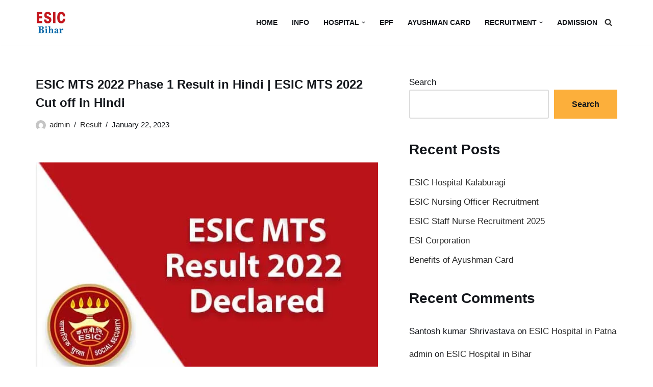

--- FILE ---
content_type: text/html; charset=UTF-8
request_url: https://esicbihar.in/esic-mts-2022-phase-1-result-in-hindi-esic-mts-2022-cut-off-in-hindi/
body_size: 36379
content:
<!DOCTYPE html>
<html lang="en-US" prefix="og: https://ogp.me/ns#">

<head>
	
	<meta charset="UTF-8">
	<meta name="viewport" content="width=device-width, initial-scale=1, minimum-scale=1">
	<link rel="profile" href="http://gmpg.org/xfn/11">
			<link rel="pingback" href="https://esicbihar.in/xmlrpc.php">
				
		<style type="text/css" id="tcb-style-base-post-1547"  onLoad="typeof window.lightspeedOptimizeStylesheet === 'function' && window.lightspeedOptimizeStylesheet()" class="tcb-lightspeed-style">.thrv_wrapper .tve-content-box-background{position:absolute;width:100%;left:0px;top:0px;overflow:hidden;background-clip:padding-box;height:100% !important;}.tve-cb{display:inline-block;vertical-align:middle;clear:both;overflow:visible;width:100%;z-index:1;position:relative;min-height:10px;}.tcb-icon{display:inline-block;width:1em;height:1em;line-height:1em;vertical-align:middle;stroke-width:0;stroke:currentcolor;fill:currentcolor;box-sizing:content-box;transform:rotate(var(--tcb-icon-rotation-angle,0deg));}svg.tcb-icon path:not([fill="none"]){transition:none 0s ease 0s;fill:inherit !important;stroke:inherit !important;}.thrv_wrapper.thrv-divider{padding-top:20px;padding-bottom:20px;margin:0px;}.thrv_wrapper.thrv-divider hr{margin:0px;}.thrv_wrapper.thrv-divider.tve-vert-divider{padding:0px;min-height:100%;}.thrv_wrapper.thrv-divider.tve-vert-divider hr{min-width:1px;height:100% !important;background-repeat:repeat-y !important;border:none !important;}.thrv_wrapper.thrv-divider.tve-vert-divider hr.tve_sep-1{background-image:linear-gradient(rgb(217,217,217),rgb(217,217,217));}.tve_sep-1{min-width:10px;border-bottom-style:solid !important;border-top:0px !important;border-left:0px !important;border-right:0px !important;}.tve-toc{--tve-toc-indent:30px;position:relative;height:auto !important;}.tve-toc div:not(.thrv_icon){box-sizing:border-box;}.tve-toc .tve_ct_content{flex-wrap:wrap;}.tve-toc .ct_column{max-width:100%;}.tve-toc .ct_column div{max-width:100%;}.tve-toc .ct_column:not(:last-child){padding-right:5px;}.tve-toc .ct_column:not(:first-child){padding-left:5px;}.tve-toc.canvas-mode::before{content:none;}.tve-toc .tve-toc-list{position:relative;}.tve-toc .tve-toc-heading{margin:0px;color:var(--tve-color);display:flex;align-items:baseline;}.tve-toc .tve-toc-heading.tve-toc-heading-level1{margin-left:var(--tve-toc-indent);}.tve-toc .tve-toc-heading.tve-toc-heading-level2{margin-left:calc(var(--tve-toc-indent)*2);}.tve-toc .tve-toc-heading .tve-toc-anchor,.tve-toc .tve-toc-heading .tve-toc-number{overflow:hidden;display:flex;align-items:center;color:inherit;font:inherit;letter-spacing:inherit;overflow-wrap:break-word;text-decoration:inherit !important;}.tve-toc .tve-toc-heading .tve-toc-anchor:hover,.tve-toc .tve-toc-heading .tve-toc-anchor.tve-state-expanded,.tve-toc .tve-toc-heading .tve-toc-number:hover,.tve-toc .tve-toc-heading .tve-toc-number.tve-state-expanded{color:inherit;font:inherit;letter-spacing:inherit;}.tve-toc .tve-toc-number:not(:empty){margin-right:0.4em;}.tve-toc .tve-toc-number:not(:empty).thrv_wrapper{margin:3px;}.tve-toc .ct_column{background-image:none !important;}.tve-toc .tve-vert-divider{display:none;}.tve-toc .tve-vert-divider:not(:last-child){display:block;}.tve-toc.tve-toc-expandable .tve-toc-title{cursor:pointer !important;}.tve-toc.tve-toc-expandable .tve-toc-title *{cursor:pointer !important;}.tve-toc.tve-toc-expandable .tve-toc-title-icon{display:none !important;}.tve-toc .tve-toc-title{width:100%;z-index:1;position:relative;}.tve-toc .tve-toc-title.show-icon .tve-toc-title-icon{justify-content:center;align-items:center;display:flex !important;}.tve-toc .tve-toc-title.reverse > .tve-cb{flex-direction:row-reverse;}.tve-toc .tve-toc-title.reverse .tve-toc-title-icon{margin-right:0px;margin-left:8px;}.tve-toc .tve-toc-title > .tve-cb{display:flex;justify-content:center;align-items:center;overflow:visible;}.tve-toc .tve-toc-title .tve-toc-title-icon{color:var(--tve-color);margin-right:8px;transition:transform 0.25s ease 0s;transform:rotate(var(--animation-angle,0deg));display:none !important;}.tve-toc .tve-toc-title .thrv_text_element{width:100%;}.tve-toc .tve-toc-bullet{height:100%;display:flex;align-items:center;justify-content:center;box-sizing:content-box;min-width:fit-content;min-width:-moz-fit-content;min-width:-moz-fit-content;min-width:fit-content;cursor:pointer !important;}.tve-toc .tve-toc-bullet.thrv_wrapper{margin:5px;}.tve-toc .tve-toc-number{min-width:fit-content;}.tve-toc .tve-toc-number{min-width:-moz-fit-content;}.tve-toc .tve-toc-number{min-width:-moz-fit-content;}.tve-toc .tve-toc-number{min-width:fit-content;cursor:pointer !important;}.tve-toc .tve-toc-number:not(:empty){margin-right:0.4em;}.tve-toc .tve-toc-bullet,.tve-toc .tve-toc-number{align-self:baseline;}.tve-toc .tve-toc-anchor{align-self:center;}.tve-toc .tve-toc-bullet,.tve-toc .tve-toc-number{padding:0px;}.tve-toc-bullet{width:12px;height:12px;font-size:12px;}.tve_image_caption{position:relative;}.tve_image_caption:not(.tcb-mm-image.tve-tab-image){height:auto !important;}.tve_image_caption .tve_image{max-width:100%;width:100%;}.thrv_text_element a:not(.tcb-button-link){font-size:inherit;}.tcb-style-wrap strong{font-weight:var(--g-bold-weight,bold);}.tcb-plain-text{cursor:text;}.thrv_text_element{overflow-wrap:break-word;}.notifications-content-wrapper.tcb-permanently-hidden{display:none !important;}.tcb-permanently-hidden{display:none !important;}.tar-disabled{cursor:default;opacity:0.4;pointer-events:none;}.tve_ea_thrive_animation{opacity:0;}.tve_ea_thrive_animation.tve_anim_start{opacity:1;transition:all 0.5s ease-out 0s;}.tve_ea_thrive_animation.tve_anim_shrink{transition:transform 0.2s ease-out 0s;transform:scale(1);opacity:1;visibility:visible !important;}.tve_ea_thrive_animation.tve_anim_shrink.tve_anim_start{transform:scale(0.9);transition:all 0.2s ease-out 0s;}html{text-rendering:auto !important;}html body{text-rendering:auto !important;}#tve_editor ul{margin-left:20px;}.thrv_wrapper{margin-top:20px;margin-bottom:20px;padding:1px;}.thrv_wrapper div{box-sizing:content-box;}.thrv_wrapper.thrv_text_element{margin:0px;}p{font-size:1em;}.tve_clearfix::after{content:"";display:block;clear:both;visibility:hidden;line-height:0;height:0px;}.tve_image{border-radius:0px;box-shadow:none;}div .tve_image_caption{padding:0px;max-width:100% !important;box-sizing:border-box !important;}.tve_image_caption .tve_image_frame{display:block;max-width:100%;position:relative;overflow:hidden;}.tve_image_caption .tve_image{display:block;padding:0px;height:auto;}.tve-toc-content{width:100%;}.tve-toc-content.tve_p_right{float:right;}.tve-toc-content.tve_p_left{float:left;}.tve-toc-content.tve_p_center{margin-left:auto !important;margin-right:auto !important;}.tve-toc-content .tve_ct_content{text-align:left;display:flex;align-items:stretch;}.tve-toc-content .ct_column{flex:1 1 0px;}.tve-toc-content .ct_column:not(:last-child){background-image:repeating-linear-gradient(rgb(176,177,181) 0px,rgb(59,59,60) 1px,rgb(59,59,60) 2px,rgb(176,177,181) 3px,transparent 3px,transparent 6px);background-size:1px 6px;background-repeat:repeat-y;background-position:calc(100% - 2px) 0px;}.tve-toc-content .tve_ct_title{display:inline-block;color:rgb(255,255,255);padding:5px 50px;font-size:20px;margin:0px 0px 10px;text-align:center;}.tve-toc-content .tve_ct_level0{box-sizing:border-box;color:rgb(75,75,75);font-size:16px;padding:0px 10px;text-decoration:none;width:100%;display:block;font-weight:bold;margin:10px 0px 5px;}.tve-toc-content .tve_ct_level1{box-sizing:border-box;color:rgb(75,75,75);font-size:16px;text-decoration:none;width:100%;display:block;padding:0px 20px;margin:6px 0px 4px;}.tve-toc-content .tve_ct_level2{box-sizing:border-box;color:rgb(75,75,75);font-size:16px;text-decoration:none;width:100%;display:block;margin:3px 0px 1px;padding:0px 30px;}.tve-toc-content .ct_column a,.tve-toc-content .ct_column a:visited,.tve-toc-content .ct_column a:active{box-sizing:border-box;font-size:16px;text-decoration:none;}.tve-toc-content .ct_column a.tve_ct_level0,.tve-toc-content .ct_column a:visited.tve_ct_level0,.tve-toc-content .ct_column a:active.tve_ct_level0{font-weight:bold;margin:10px 0px 5px;}.tve-toc-content .ct_column a.tve_ct_level1,.tve-toc-content .ct_column a:visited.tve_ct_level1,.tve-toc-content .ct_column a:active.tve_ct_level1{padding-left:40px;margin:6px 0px 4px;}.tve-toc-content .ct_column a.tve_ct_level2,.tve-toc-content .ct_column a:visited.tve_ct_level2,.tve-toc-content .ct_column a:active.tve_ct_level2{padding-left:60px;margin:3px 0px 1px;}.tve-toc-content .ct_column a:hover,.tve-toc-content .ct_column a:visited:hover,.tve-toc-content .ct_column a:active:hover{text-decoration:underline;}.tve-toc-content.tve_blue a:hover{color:rgb(78,122,199) !important;}.tve-toc-content.tve_blue .tve_ct_title{background-color:rgb(78,122,199);}.tve-toc-content.tve_green a:hover{color:rgb(69,191,85) !important;}.tve-toc-content.tve_green .tve_ct_title{background-color:rgb(69,191,85);}.tve-toc-content.tve_black a:hover{color:rgb(89,89,89) !important;}.tve-toc-content.tve_black .tve_ct_title{background-color:rgb(89,89,89);}.tve-toc-content.tve_orange a:hover{color:rgb(255,113,44) !important;}.tve-toc-content.tve_orange .tve_ct_title{background-color:rgb(255,113,44);}.tve-toc-content.tve_purple a:hover{color:rgb(151,104,209) !important;}.tve-toc-content.tve_purple .tve_ct_title{background-color:rgb(151,104,209);}.tve-toc-content.tve_red a:hover{color:rgb(233,60,49) !important;}.tve-toc-content.tve_red .tve_ct_title{background-color:rgb(233,60,49);}.tve-toc-content.tve_teal a:hover{color:teal !important;}.tve-toc-content.tve_teal .tve_ct_title{background-color:teal;}.tve-toc-content.tve_white a:hover{color:rgb(75,75,75);}.tve-toc-content.tve_white .tve_ct_title{background-color:rgb(239,239,239);color:rgb(89,89,89);}.tve-toc-content.tve_white .tve_contents_table{background-color:rgb(255,255,255);}:not(#_s):not(#_s) .tcb-conditional-display-placeholder{position:relative;min-height:var(--tcb-container-height-d,100px) !important;}:not(#_s):not(#_s) .tcb-conditional-display-placeholder.thrv-page-section{box-sizing:border-box;margin:0px;}:not(#_s):not(#_s) .tcb-conditional-display-placeholder.thrv-content-box{box-sizing:border-box;}:not(#_s):not(#_s) .tcb-conditional-display-placeholder .tve-page-section-out,:not(#_s):not(#_s) .tcb-conditional-display-placeholder .tve-content-box-background{box-sizing:border-box;position:absolute;width:100%;height:100%;left:0px;top:0px;overflow:hidden;}.tve_flt .tve_sep{border:none;margin:0px !important;max-width:100% !important;}.tve_flt .thrv_wrapper > .tve_sep{width:100%;background-color:transparent;}@media (max-width:1023px){:not(#_s):not(#_s) .tcb-conditional-display-placeholder{min-height:var(--tcb-container-height-t) !important;}}@media (max-width:767px){html{overflow-x:hidden !important;}html,body{max-width:100vw !important;}:not(#_s):not(#_s) .tcb-conditional-display-placeholder{min-height:var(--tcb-container-height-m) !important;}}@media screen and (max-device-width:480px){body{text-size-adjust:none;}}</style>	<style>img:is([sizes="auto" i], [sizes^="auto," i]) { contain-intrinsic-size: 3000px 1500px }</style>
	
<!-- Search Engine Optimization by Rank Math - https://rankmath.com/ -->
<title>ESIC MTS 2022 Phase 1 Result in Hindi | ESIC MTS 2022 Cut off in Hindi - ESICBihar</title>
<meta name="description" content="07 मई, 2022 को देश भर के विभिन्न परीक्षा केंद्रों पर एमटीएस (मल्टीटास्किंग स्टाफ) के पद के लिए कंप्यूटर आधारित टेस्ट चरण - 1 आयोजित किया गया था।"/>
<meta name="robots" content="index, follow, max-snippet:-1, max-video-preview:-1, max-image-preview:large"/>
<link rel="canonical" href="https://esicbihar.in/esic-mts-2022-phase-1-result-in-hindi-esic-mts-2022-cut-off-in-hindi/" />
<meta property="og:locale" content="en_US" />
<meta property="og:type" content="article" />
<meta property="og:title" content="ESIC MTS 2022 Phase 1 Result in Hindi | ESIC MTS 2022 Cut off in Hindi - ESICBihar" />
<meta property="og:description" content="07 मई, 2022 को देश भर के विभिन्न परीक्षा केंद्रों पर एमटीएस (मल्टीटास्किंग स्टाफ) के पद के लिए कंप्यूटर आधारित टेस्ट चरण - 1 आयोजित किया गया था।" />
<meta property="og:url" content="https://esicbihar.in/esic-mts-2022-phase-1-result-in-hindi-esic-mts-2022-cut-off-in-hindi/" />
<meta property="og:site_name" content="ESICBihar" />
<meta property="article:section" content="Result" />
<meta property="og:updated_time" content="2023-01-22T10:21:53+05:30" />
<meta property="og:image" content="https://esicbihar.in/wp-content/uploads/2022/05/ESIC-mts-result-2022-declared.jpg" />
<meta property="og:image:secure_url" content="https://esicbihar.in/wp-content/uploads/2022/05/ESIC-mts-result-2022-declared.jpg" />
<meta property="og:image:width" content="600" />
<meta property="og:image:height" content="400" />
<meta property="og:image:alt" content="ESIC-mts-result-2022-declared" />
<meta property="og:image:type" content="image/jpeg" />
<meta property="article:published_time" content="2022-05-25T18:22:05+05:30" />
<meta property="article:modified_time" content="2023-01-22T10:21:53+05:30" />
<meta name="twitter:card" content="summary_large_image" />
<meta name="twitter:title" content="ESIC MTS 2022 Phase 1 Result in Hindi | ESIC MTS 2022 Cut off in Hindi - ESICBihar" />
<meta name="twitter:description" content="07 मई, 2022 को देश भर के विभिन्न परीक्षा केंद्रों पर एमटीएस (मल्टीटास्किंग स्टाफ) के पद के लिए कंप्यूटर आधारित टेस्ट चरण - 1 आयोजित किया गया था।" />
<meta name="twitter:image" content="https://esicbihar.in/wp-content/uploads/2022/05/ESIC-mts-result-2022-declared.jpg" />
<meta name="twitter:label1" content="Written by" />
<meta name="twitter:data1" content="admin" />
<meta name="twitter:label2" content="Time to read" />
<meta name="twitter:data2" content="8 minutes" />
<script type="application/ld+json" class="rank-math-schema">{"@context":"https://schema.org","@graph":[{"@type":["Person","Organization"],"@id":"https://esicbihar.in/#person","name":"admin","logo":{"@type":"ImageObject","@id":"https://esicbihar.in/#logo","url":"https://esicbihar.in/wp-content/uploads/2024/03/cropped-ESIC-bihar-logo1.png","contentUrl":"https://esicbihar.in/wp-content/uploads/2024/03/cropped-ESIC-bihar-logo1.png","caption":"ESICBihar","inLanguage":"en-US","width":"200","height":"200"},"image":{"@type":"ImageObject","@id":"https://esicbihar.in/#logo","url":"https://esicbihar.in/wp-content/uploads/2024/03/cropped-ESIC-bihar-logo1.png","contentUrl":"https://esicbihar.in/wp-content/uploads/2024/03/cropped-ESIC-bihar-logo1.png","caption":"ESICBihar","inLanguage":"en-US","width":"200","height":"200"}},{"@type":"WebSite","@id":"https://esicbihar.in/#website","url":"https://esicbihar.in","name":"ESICBihar","publisher":{"@id":"https://esicbihar.in/#person"},"inLanguage":"en-US"},{"@type":"ImageObject","@id":"https://esicbihar.in/wp-content/uploads/2022/05/ESIC-mts-result-2022-declared.jpg","url":"https://esicbihar.in/wp-content/uploads/2022/05/ESIC-mts-result-2022-declared.jpg","width":"600","height":"400","caption":"ESIC-mts-result-2022-declared","inLanguage":"en-US"},{"@type":"WebPage","@id":"https://esicbihar.in/esic-mts-2022-phase-1-result-in-hindi-esic-mts-2022-cut-off-in-hindi/#webpage","url":"https://esicbihar.in/esic-mts-2022-phase-1-result-in-hindi-esic-mts-2022-cut-off-in-hindi/","name":"ESIC MTS 2022 Phase 1 Result in Hindi | ESIC MTS 2022 Cut off in Hindi - ESICBihar","datePublished":"2022-05-25T18:22:05+05:30","dateModified":"2023-01-22T10:21:53+05:30","isPartOf":{"@id":"https://esicbihar.in/#website"},"primaryImageOfPage":{"@id":"https://esicbihar.in/wp-content/uploads/2022/05/ESIC-mts-result-2022-declared.jpg"},"inLanguage":"en-US"},{"@type":"Person","@id":"https://esicbihar.in/author/admin/","name":"admin","url":"https://esicbihar.in/author/admin/","image":{"@type":"ImageObject","@id":"https://secure.gravatar.com/avatar/da99beabec8c031a3a9596f14587721488efa2549f4dc83b3b1cb3165e6f2635?s=96&amp;d=mm&amp;r=g","url":"https://secure.gravatar.com/avatar/da99beabec8c031a3a9596f14587721488efa2549f4dc83b3b1cb3165e6f2635?s=96&amp;d=mm&amp;r=g","caption":"admin","inLanguage":"en-US"},"sameAs":["http://esicbihar.in"]},{"@type":"BlogPosting","headline":"ESIC MTS 2022 Phase 1 Result in Hindi | ESIC MTS 2022 Cut off in Hindi - ESICBihar","datePublished":"2022-05-25T18:22:05+05:30","dateModified":"2023-01-22T10:21:53+05:30","articleSection":"Result","author":{"@id":"https://esicbihar.in/author/admin/","name":"admin"},"publisher":{"@id":"https://esicbihar.in/#person"},"description":"07 \u092e\u0908, 2022 \u0915\u094b \u0926\u0947\u0936 \u092d\u0930 \u0915\u0947 \u0935\u093f\u092d\u093f\u0928\u094d\u0928 \u092a\u0930\u0940\u0915\u094d\u0937\u093e \u0915\u0947\u0902\u0926\u094d\u0930\u094b\u0902 \u092a\u0930 \u090f\u092e\u091f\u0940\u090f\u0938 (\u092e\u0932\u094d\u091f\u0940\u091f\u093e\u0938\u094d\u0915\u093f\u0902\u0917 \u0938\u094d\u091f\u093e\u092b) \u0915\u0947 \u092a\u0926 \u0915\u0947 \u0932\u093f\u090f \u0915\u0902\u092a\u094d\u092f\u0942\u091f\u0930 \u0906\u0927\u093e\u0930\u093f\u0924 \u091f\u0947\u0938\u094d\u091f \u091a\u0930\u0923 - 1 \u0906\u092f\u094b\u091c\u093f\u0924 \u0915\u093f\u092f\u093e \u0917\u092f\u093e \u0925\u093e\u0964","name":"ESIC MTS 2022 Phase 1 Result in Hindi | ESIC MTS 2022 Cut off in Hindi - ESICBihar","@id":"https://esicbihar.in/esic-mts-2022-phase-1-result-in-hindi-esic-mts-2022-cut-off-in-hindi/#richSnippet","isPartOf":{"@id":"https://esicbihar.in/esic-mts-2022-phase-1-result-in-hindi-esic-mts-2022-cut-off-in-hindi/#webpage"},"image":{"@id":"https://esicbihar.in/wp-content/uploads/2022/05/ESIC-mts-result-2022-declared.jpg"},"inLanguage":"en-US","mainEntityOfPage":{"@id":"https://esicbihar.in/esic-mts-2022-phase-1-result-in-hindi-esic-mts-2022-cut-off-in-hindi/#webpage"}}]}</script>
<!-- /Rank Math WordPress SEO plugin -->

<link rel='dns-prefetch' href='//www.googletagmanager.com' />

<link rel="alternate" type="application/rss+xml" title="ESICBihar &raquo; Feed" href="https://esicbihar.in/feed/" />
<link rel="alternate" type="application/rss+xml" title="ESICBihar &raquo; Comments Feed" href="https://esicbihar.in/comments/feed/" />
<link rel="alternate" type="application/rss+xml" title="ESICBihar &raquo; ESIC MTS 2022 Phase 1 Result in Hindi | ESIC MTS  2022 Cut off in Hindi Comments Feed" href="https://esicbihar.in/esic-mts-2022-phase-1-result-in-hindi-esic-mts-2022-cut-off-in-hindi/feed/" />

<style id='wp-emoji-styles-inline-css'>

	img.wp-smiley, img.emoji {
		display: inline !important;
		border: none !important;
		box-shadow: none !important;
		height: 1em !important;
		width: 1em !important;
		margin: 0 0.07em !important;
		vertical-align: -0.1em !important;
		background: none !important;
		padding: 0 !important;
	}
</style>
<link rel='stylesheet' id='wp-block-library-css' href='https://esicbihar.in/wp-includes/css/dist/block-library/style.min.css?ver=6.8.3' media='all' />
<style id='classic-theme-styles-inline-css'>
/*! This file is auto-generated */
.wp-block-button__link{color:#fff;background-color:#32373c;border-radius:9999px;box-shadow:none;text-decoration:none;padding:calc(.667em + 2px) calc(1.333em + 2px);font-size:1.125em}.wp-block-file__button{background:#32373c;color:#fff;text-decoration:none}
</style>
<style id='global-styles-inline-css'>
:root{--wp--preset--aspect-ratio--square: 1;--wp--preset--aspect-ratio--4-3: 4/3;--wp--preset--aspect-ratio--3-4: 3/4;--wp--preset--aspect-ratio--3-2: 3/2;--wp--preset--aspect-ratio--2-3: 2/3;--wp--preset--aspect-ratio--16-9: 16/9;--wp--preset--aspect-ratio--9-16: 9/16;--wp--preset--color--black: #000000;--wp--preset--color--cyan-bluish-gray: #abb8c3;--wp--preset--color--white: #ffffff;--wp--preset--color--pale-pink: #f78da7;--wp--preset--color--vivid-red: #cf2e2e;--wp--preset--color--luminous-vivid-orange: #ff6900;--wp--preset--color--luminous-vivid-amber: #fcb900;--wp--preset--color--light-green-cyan: #7bdcb5;--wp--preset--color--vivid-green-cyan: #00d084;--wp--preset--color--pale-cyan-blue: #8ed1fc;--wp--preset--color--vivid-cyan-blue: #0693e3;--wp--preset--color--vivid-purple: #9b51e0;--wp--preset--color--neve-link-color: var(--nv-primary-accent);--wp--preset--color--neve-link-hover-color: var(--nv-secondary-accent);--wp--preset--color--nv-site-bg: var(--nv-site-bg);--wp--preset--color--nv-light-bg: var(--nv-light-bg);--wp--preset--color--nv-dark-bg: var(--nv-dark-bg);--wp--preset--color--neve-text-color: var(--nv-text-color);--wp--preset--color--nv-text-dark-bg: var(--nv-text-dark-bg);--wp--preset--color--nv-c-1: var(--nv-c-1);--wp--preset--color--nv-c-2: var(--nv-c-2);--wp--preset--gradient--vivid-cyan-blue-to-vivid-purple: linear-gradient(135deg,rgba(6,147,227,1) 0%,rgb(155,81,224) 100%);--wp--preset--gradient--light-green-cyan-to-vivid-green-cyan: linear-gradient(135deg,rgb(122,220,180) 0%,rgb(0,208,130) 100%);--wp--preset--gradient--luminous-vivid-amber-to-luminous-vivid-orange: linear-gradient(135deg,rgba(252,185,0,1) 0%,rgba(255,105,0,1) 100%);--wp--preset--gradient--luminous-vivid-orange-to-vivid-red: linear-gradient(135deg,rgba(255,105,0,1) 0%,rgb(207,46,46) 100%);--wp--preset--gradient--very-light-gray-to-cyan-bluish-gray: linear-gradient(135deg,rgb(238,238,238) 0%,rgb(169,184,195) 100%);--wp--preset--gradient--cool-to-warm-spectrum: linear-gradient(135deg,rgb(74,234,220) 0%,rgb(151,120,209) 20%,rgb(207,42,186) 40%,rgb(238,44,130) 60%,rgb(251,105,98) 80%,rgb(254,248,76) 100%);--wp--preset--gradient--blush-light-purple: linear-gradient(135deg,rgb(255,206,236) 0%,rgb(152,150,240) 100%);--wp--preset--gradient--blush-bordeaux: linear-gradient(135deg,rgb(254,205,165) 0%,rgb(254,45,45) 50%,rgb(107,0,62) 100%);--wp--preset--gradient--luminous-dusk: linear-gradient(135deg,rgb(255,203,112) 0%,rgb(199,81,192) 50%,rgb(65,88,208) 100%);--wp--preset--gradient--pale-ocean: linear-gradient(135deg,rgb(255,245,203) 0%,rgb(182,227,212) 50%,rgb(51,167,181) 100%);--wp--preset--gradient--electric-grass: linear-gradient(135deg,rgb(202,248,128) 0%,rgb(113,206,126) 100%);--wp--preset--gradient--midnight: linear-gradient(135deg,rgb(2,3,129) 0%,rgb(40,116,252) 100%);--wp--preset--font-size--small: 13px;--wp--preset--font-size--medium: 20px;--wp--preset--font-size--large: 36px;--wp--preset--font-size--x-large: 42px;--wp--preset--spacing--20: 0.44rem;--wp--preset--spacing--30: 0.67rem;--wp--preset--spacing--40: 1rem;--wp--preset--spacing--50: 1.5rem;--wp--preset--spacing--60: 2.25rem;--wp--preset--spacing--70: 3.38rem;--wp--preset--spacing--80: 5.06rem;--wp--preset--shadow--natural: 6px 6px 9px rgba(0, 0, 0, 0.2);--wp--preset--shadow--deep: 12px 12px 50px rgba(0, 0, 0, 0.4);--wp--preset--shadow--sharp: 6px 6px 0px rgba(0, 0, 0, 0.2);--wp--preset--shadow--outlined: 6px 6px 0px -3px rgba(255, 255, 255, 1), 6px 6px rgba(0, 0, 0, 1);--wp--preset--shadow--crisp: 6px 6px 0px rgba(0, 0, 0, 1);}:where(.is-layout-flex){gap: 0.5em;}:where(.is-layout-grid){gap: 0.5em;}body .is-layout-flex{display: flex;}.is-layout-flex{flex-wrap: wrap;align-items: center;}.is-layout-flex > :is(*, div){margin: 0;}body .is-layout-grid{display: grid;}.is-layout-grid > :is(*, div){margin: 0;}:where(.wp-block-columns.is-layout-flex){gap: 2em;}:where(.wp-block-columns.is-layout-grid){gap: 2em;}:where(.wp-block-post-template.is-layout-flex){gap: 1.25em;}:where(.wp-block-post-template.is-layout-grid){gap: 1.25em;}.has-black-color{color: var(--wp--preset--color--black) !important;}.has-cyan-bluish-gray-color{color: var(--wp--preset--color--cyan-bluish-gray) !important;}.has-white-color{color: var(--wp--preset--color--white) !important;}.has-pale-pink-color{color: var(--wp--preset--color--pale-pink) !important;}.has-vivid-red-color{color: var(--wp--preset--color--vivid-red) !important;}.has-luminous-vivid-orange-color{color: var(--wp--preset--color--luminous-vivid-orange) !important;}.has-luminous-vivid-amber-color{color: var(--wp--preset--color--luminous-vivid-amber) !important;}.has-light-green-cyan-color{color: var(--wp--preset--color--light-green-cyan) !important;}.has-vivid-green-cyan-color{color: var(--wp--preset--color--vivid-green-cyan) !important;}.has-pale-cyan-blue-color{color: var(--wp--preset--color--pale-cyan-blue) !important;}.has-vivid-cyan-blue-color{color: var(--wp--preset--color--vivid-cyan-blue) !important;}.has-vivid-purple-color{color: var(--wp--preset--color--vivid-purple) !important;}.has-neve-link-color-color{color: var(--wp--preset--color--neve-link-color) !important;}.has-neve-link-hover-color-color{color: var(--wp--preset--color--neve-link-hover-color) !important;}.has-nv-site-bg-color{color: var(--wp--preset--color--nv-site-bg) !important;}.has-nv-light-bg-color{color: var(--wp--preset--color--nv-light-bg) !important;}.has-nv-dark-bg-color{color: var(--wp--preset--color--nv-dark-bg) !important;}.has-neve-text-color-color{color: var(--wp--preset--color--neve-text-color) !important;}.has-nv-text-dark-bg-color{color: var(--wp--preset--color--nv-text-dark-bg) !important;}.has-nv-c-1-color{color: var(--wp--preset--color--nv-c-1) !important;}.has-nv-c-2-color{color: var(--wp--preset--color--nv-c-2) !important;}.has-black-background-color{background-color: var(--wp--preset--color--black) !important;}.has-cyan-bluish-gray-background-color{background-color: var(--wp--preset--color--cyan-bluish-gray) !important;}.has-white-background-color{background-color: var(--wp--preset--color--white) !important;}.has-pale-pink-background-color{background-color: var(--wp--preset--color--pale-pink) !important;}.has-vivid-red-background-color{background-color: var(--wp--preset--color--vivid-red) !important;}.has-luminous-vivid-orange-background-color{background-color: var(--wp--preset--color--luminous-vivid-orange) !important;}.has-luminous-vivid-amber-background-color{background-color: var(--wp--preset--color--luminous-vivid-amber) !important;}.has-light-green-cyan-background-color{background-color: var(--wp--preset--color--light-green-cyan) !important;}.has-vivid-green-cyan-background-color{background-color: var(--wp--preset--color--vivid-green-cyan) !important;}.has-pale-cyan-blue-background-color{background-color: var(--wp--preset--color--pale-cyan-blue) !important;}.has-vivid-cyan-blue-background-color{background-color: var(--wp--preset--color--vivid-cyan-blue) !important;}.has-vivid-purple-background-color{background-color: var(--wp--preset--color--vivid-purple) !important;}.has-neve-link-color-background-color{background-color: var(--wp--preset--color--neve-link-color) !important;}.has-neve-link-hover-color-background-color{background-color: var(--wp--preset--color--neve-link-hover-color) !important;}.has-nv-site-bg-background-color{background-color: var(--wp--preset--color--nv-site-bg) !important;}.has-nv-light-bg-background-color{background-color: var(--wp--preset--color--nv-light-bg) !important;}.has-nv-dark-bg-background-color{background-color: var(--wp--preset--color--nv-dark-bg) !important;}.has-neve-text-color-background-color{background-color: var(--wp--preset--color--neve-text-color) !important;}.has-nv-text-dark-bg-background-color{background-color: var(--wp--preset--color--nv-text-dark-bg) !important;}.has-nv-c-1-background-color{background-color: var(--wp--preset--color--nv-c-1) !important;}.has-nv-c-2-background-color{background-color: var(--wp--preset--color--nv-c-2) !important;}.has-black-border-color{border-color: var(--wp--preset--color--black) !important;}.has-cyan-bluish-gray-border-color{border-color: var(--wp--preset--color--cyan-bluish-gray) !important;}.has-white-border-color{border-color: var(--wp--preset--color--white) !important;}.has-pale-pink-border-color{border-color: var(--wp--preset--color--pale-pink) !important;}.has-vivid-red-border-color{border-color: var(--wp--preset--color--vivid-red) !important;}.has-luminous-vivid-orange-border-color{border-color: var(--wp--preset--color--luminous-vivid-orange) !important;}.has-luminous-vivid-amber-border-color{border-color: var(--wp--preset--color--luminous-vivid-amber) !important;}.has-light-green-cyan-border-color{border-color: var(--wp--preset--color--light-green-cyan) !important;}.has-vivid-green-cyan-border-color{border-color: var(--wp--preset--color--vivid-green-cyan) !important;}.has-pale-cyan-blue-border-color{border-color: var(--wp--preset--color--pale-cyan-blue) !important;}.has-vivid-cyan-blue-border-color{border-color: var(--wp--preset--color--vivid-cyan-blue) !important;}.has-vivid-purple-border-color{border-color: var(--wp--preset--color--vivid-purple) !important;}.has-neve-link-color-border-color{border-color: var(--wp--preset--color--neve-link-color) !important;}.has-neve-link-hover-color-border-color{border-color: var(--wp--preset--color--neve-link-hover-color) !important;}.has-nv-site-bg-border-color{border-color: var(--wp--preset--color--nv-site-bg) !important;}.has-nv-light-bg-border-color{border-color: var(--wp--preset--color--nv-light-bg) !important;}.has-nv-dark-bg-border-color{border-color: var(--wp--preset--color--nv-dark-bg) !important;}.has-neve-text-color-border-color{border-color: var(--wp--preset--color--neve-text-color) !important;}.has-nv-text-dark-bg-border-color{border-color: var(--wp--preset--color--nv-text-dark-bg) !important;}.has-nv-c-1-border-color{border-color: var(--wp--preset--color--nv-c-1) !important;}.has-nv-c-2-border-color{border-color: var(--wp--preset--color--nv-c-2) !important;}.has-vivid-cyan-blue-to-vivid-purple-gradient-background{background: var(--wp--preset--gradient--vivid-cyan-blue-to-vivid-purple) !important;}.has-light-green-cyan-to-vivid-green-cyan-gradient-background{background: var(--wp--preset--gradient--light-green-cyan-to-vivid-green-cyan) !important;}.has-luminous-vivid-amber-to-luminous-vivid-orange-gradient-background{background: var(--wp--preset--gradient--luminous-vivid-amber-to-luminous-vivid-orange) !important;}.has-luminous-vivid-orange-to-vivid-red-gradient-background{background: var(--wp--preset--gradient--luminous-vivid-orange-to-vivid-red) !important;}.has-very-light-gray-to-cyan-bluish-gray-gradient-background{background: var(--wp--preset--gradient--very-light-gray-to-cyan-bluish-gray) !important;}.has-cool-to-warm-spectrum-gradient-background{background: var(--wp--preset--gradient--cool-to-warm-spectrum) !important;}.has-blush-light-purple-gradient-background{background: var(--wp--preset--gradient--blush-light-purple) !important;}.has-blush-bordeaux-gradient-background{background: var(--wp--preset--gradient--blush-bordeaux) !important;}.has-luminous-dusk-gradient-background{background: var(--wp--preset--gradient--luminous-dusk) !important;}.has-pale-ocean-gradient-background{background: var(--wp--preset--gradient--pale-ocean) !important;}.has-electric-grass-gradient-background{background: var(--wp--preset--gradient--electric-grass) !important;}.has-midnight-gradient-background{background: var(--wp--preset--gradient--midnight) !important;}.has-small-font-size{font-size: var(--wp--preset--font-size--small) !important;}.has-medium-font-size{font-size: var(--wp--preset--font-size--medium) !important;}.has-large-font-size{font-size: var(--wp--preset--font-size--large) !important;}.has-x-large-font-size{font-size: var(--wp--preset--font-size--x-large) !important;}
:where(.wp-block-post-template.is-layout-flex){gap: 1.25em;}:where(.wp-block-post-template.is-layout-grid){gap: 1.25em;}
:where(.wp-block-columns.is-layout-flex){gap: 2em;}:where(.wp-block-columns.is-layout-grid){gap: 2em;}
:root :where(.wp-block-pullquote){font-size: 1.5em;line-height: 1.6;}
</style>
<link rel='stylesheet' id='neve-style-css' href='https://esicbihar.in/wp-content/themes/neve/style-main-new.min.css?ver=4.1.2' media='all' />
<style id='neve-style-inline-css'>
h1 {font-family: var(--h1fontfamily);}h2 {font-family: var(--h2fontfamily);}h3 {font-family: var(--h3fontfamily);}h4 {font-family: var(--h4fontfamily);}h5 {font-family: var(--h5fontfamily);}h6 {font-family: var(--h6fontfamily);}.is-menu-sidebar .header-menu-sidebar { visibility: visible; }.is-menu-sidebar.menu_sidebar_slide_left .header-menu-sidebar { transform: translate3d(0, 0, 0); left: 0; }.is-menu-sidebar.menu_sidebar_slide_right .header-menu-sidebar { transform: translate3d(0, 0, 0); right: 0; }.is-menu-sidebar.menu_sidebar_pull_right .header-menu-sidebar, .is-menu-sidebar.menu_sidebar_pull_left .header-menu-sidebar { transform: translateX(0); }.is-menu-sidebar.menu_sidebar_dropdown .header-menu-sidebar { height: auto; }.is-menu-sidebar.menu_sidebar_dropdown .header-menu-sidebar-inner { max-height: 400px; padding: 20px 0; }.is-menu-sidebar.menu_sidebar_full_canvas .header-menu-sidebar { opacity: 1; }.header-menu-sidebar .menu-item-nav-search:not(.floating) { pointer-events: none; }.header-menu-sidebar .menu-item-nav-search .is-menu-sidebar { pointer-events: unset; }@media screen and (max-width: 960px) { .builder-item.cr .item--inner { --textalign: center; --justify: center; } }
.nv-meta-list li.meta:not(:last-child):after { content:"/" }.nv-meta-list .no-mobile{
			display:none;
		}.nv-meta-list li.last::after{
			content: ""!important;
		}@media (min-width: 769px) {
			.nv-meta-list .no-mobile {
				display: inline-block;
			}
			.nv-meta-list li.last:not(:last-child)::after {
		 		content: "/" !important;
			}
		}
 :root{ --container: 748px;--postwidth:100%; --primarybtnbg: var(--nv-secondary-accent); --secondarybtnbg: var(--nv-primary-accent); --primarybtnhoverbg: var(--nv-secondary-accent); --secondarybtnhoverbg: var(--nv-primary-accent); --primarybtncolor: var(--nv-text-color); --secondarybtncolor: var(--nv-text-dark-bg); --primarybtnhovercolor: var(--nv-text-color); --secondarybtnhovercolor: var(--nv-text-dark-bg);--primarybtnborderradius:0;--secondarybtnborderradius:0;--btnpadding:16px 35px;--primarybtnpadding:16px 35px;--secondarybtnpadding:16px 35px; --btnfs: 14px; --btnlineheight: 1.6em; --bodyfontfamily: Arial,Helvetica,sans-serif; --bodyfontsize: 15px; --bodylineheight: 1.6em; --bodyletterspacing: 0px; --bodyfontweight: 400; --bodytexttransform: none; --headingsfontfamily: Arial,Helvetica,sans-serif; --h1fontfamily: Arial,Helvetica,sans-serif; --h1fontsize: 18px; --h1fontweight: 600; --h1lineheight: 1.2em; --h1letterspacing: 0px; --h1texttransform: none; --h2fontfamily: Arial,Helvetica,sans-serif; --h2fontsize: 24px; --h2fontweight: 600; --h2lineheight: 1.5em; --h2letterspacing: 0px; --h2texttransform: none; --h3fontfamily: Arial,Helvetica,sans-serif; --h3fontsize: 20px; --h3fontweight: 600; --h3lineheight: 1.5em; --h3letterspacing: 0px; --h3texttransform: none; --h4fontfamily: Arial,Helvetica,sans-serif; --h4fontsize: 18px; --h4fontweight: 600; --h4lineheight: 1.6em; --h4letterspacing: 0px; --h4texttransform: none; --h5fontfamily: Arial,Helvetica,sans-serif; --h5fontsize: 16px; --h5fontweight: 600; --h5lineheight: 1.6em; --h5letterspacing: 0px; --h5texttransform: none; --h6fontfamily: Arial,Helvetica,sans-serif; --h6fontsize: 14px; --h6fontweight: 600; --h6lineheight: 1.3em; --h6letterspacing: 0px; --h6texttransform: none;--formfieldborderwidth:2px;--formfieldborderradius:3px; --formfieldbgcolor: var(--nv-site-bg); --formfieldbordercolor: #dddddd; --formfieldcolor: var(--nv-text-color);--formfieldpadding:10px 12px; } .nv-index-posts{ --borderradius:0px; } .single-post-container .alignfull > [class*="__inner-container"], .single-post-container .alignwide > [class*="__inner-container"]{ max-width:718px } .nv-meta-list{ --avatarsize: 20px; } .single .nv-meta-list{ --avatarsize: 20px; } .blog .blog-entry-title, .archive .blog-entry-title{ --fontsize: 18px; } .blog .entry-summary, .archive .entry-summary, .blog .post-pages-links{ --fontsize: 15px; } .blog .nv-meta-list li, .archive .nv-meta-list li{ --fontsize: 14px; } .single h1.entry-title{ --fontweight: 600; } .nv-post-cover{ --height: 250px;--padding:40px 15px;--justify: center; --textalign: center; --valign: center; } .nv-post-cover .nv-title-meta-wrap, .nv-page-title-wrap, .entry-header{ --textalign: center; } .nv-is-boxed.nv-title-meta-wrap{ --padding:40px 15px; --bgcolor: var(--nv-dark-bg); } .nv-overlay{ --opacity: 50; --blendmode: normal; } .nv-is-boxed.nv-comments-wrap{ --padding:20px; } .nv-is-boxed.comment-respond{ --padding:20px; --bgcolor: #effffc; } .single:not(.single-product), .page{ --c-vspace:0 0 0 0;; } .global-styled{ --bgcolor: var(--nv-site-bg); } .header-top{ --rowbcolor: var(--nv-light-bg); --color: var(--nv-text-color); --bgcolor: var(--nv-site-bg); } .header-main{ --rowbcolor: var(--nv-light-bg); --color: var(--nv-text-color); --bgcolor: var(--nv-site-bg); } .header-bottom{ --rowbcolor: var(--nv-light-bg); --color: var(--nv-text-color); --bgcolor: var(--nv-site-bg); } .header-menu-sidebar-bg{ --justify: flex-start; --textalign: left;--flexg: 1;--wrapdropdownwidth: auto; --color: var(--nv-text-color); --bgcolor: var(--nv-site-bg); } .header-menu-sidebar{ width: 360px; } .builder-item--logo{ --maxwidth: 45px; --fs: 18px;--padding:10px 0;--margin:0; --textalign: left;--justify: flex-start; } .builder-item--nav-icon,.header-menu-sidebar .close-sidebar-panel .navbar-toggle{ --color: var(--nv-text-color);--borderradius:3px;--borderwidth:0; } .builder-item--nav-icon{ --label-margin:0 5px 0 0;;--padding:10px 15px 10px 15px;;--margin:0; } .builder-item--primary-menu{ --color: var(--nv-text-color); --hovercolor: var(--nv-secondary-accent); --hovertextcolor: var(--nv-text-color); --activecolor: var(--nv-text-color); --spacing: 20px; --height: 25px;--padding:0;--margin:0; --fontsize: 1em; --lineheight: 1.6em; --letterspacing: 0px; --fontweight: 600; --texttransform: uppercase; --iconsize: 1em; } .hfg-is-group.has-primary-menu .inherit-ff{ --inheritedfw: 600; } .builder-item--button_base{ --primarybtnbg: var(--nv-primary-accent); --primarybtncolor: #fff; --primarybtnhoverbg: var(--nv-primary-accent); --primarybtnhovercolor: #fff;--primarybtnborderradius:3px;--primarybtnshadow:none;--primarybtnhovershadow:none;--padding:8px 12px;--margin:0; } .builder-item--header_search{ --height: 45px;--formfieldborderwidth:2px;--formfieldborderradius:2px; --formfieldbordercolor: var(--nv-primary-accent); --formfieldcolor: var(--nv-primary-accent);--padding:0;--margin:0; } .builder-item--header_search_responsive{ --iconsize: 15px; --color: var(--nv-primary-accent); --hovercolor: var(--nv-dark-bg); --formfieldfontsize: 14px;--formfieldborderwidth:1px;--formfieldborderradius:2px; --formfieldbordercolor: var(--nv-primary-accent); --formfieldcolor: var(--nv-primary-accent); --height: 40px;--padding:0 10px;--margin:0; } .footer-top-inner .row{ grid-template-columns:1fr 2fr; --valign: flex-start; } .footer-top{ --rowbcolor: var(--nv-light-bg); --color: var(--nv-text-color); --bgcolor: var(--nv-site-bg); } .footer-bottom-inner .row{ grid-template-columns:1fr 1fr 1fr; --valign: flex-start; } .footer-bottom{ --rowbcolor: var(--nv-light-bg); --color: var(--nv-primary-accent); --bgcolor: var(--nv-site-bg); } .builder-item--footer-menu{ --hovercolor: var(--nv-primary-accent); --spacing: 20px; --height: 25px;--padding:0;--margin:0; --fontsize: 1em; --lineheight: 1.6; --letterspacing: 0px; --fontweight: 500; --texttransform: none; --iconsize: 1em; --textalign: left;--justify: flex-start; } @media(min-width: 576px){ :root{ --container: 992px;--postwidth:50%;--btnpadding:16px 35px;--primarybtnpadding:16px 35px;--secondarybtnpadding:16px 35px; --btnfs: 14px; --btnlineheight: 1.6em; --bodyfontsize: 16px; --bodylineheight: 1.6em; --bodyletterspacing: 0px; --h1fontsize: 55px; --h1lineheight: 1.3em; --h1letterspacing: 0px; --h2fontsize: 35px; --h2lineheight: 1.3em; --h2letterspacing: 0px; --h3fontsize: 20px; --h3lineheight: 1.3em; --h3letterspacing: 0px; --h4fontsize: 16px; --h4lineheight: 1.3em; --h4letterspacing: 0px; --h5fontsize: 14px; --h5lineheight: 1.3em; --h5letterspacing: 0px; --h6fontsize: 14px; --h6lineheight: 1.3em; --h6letterspacing: 0px; } .single-post-container .alignfull > [class*="__inner-container"], .single-post-container .alignwide > [class*="__inner-container"]{ max-width:962px } .nv-meta-list{ --avatarsize: 20px; } .single .nv-meta-list{ --avatarsize: 20px; } .nv-post-cover{ --height: 320px;--padding:60px 30px;--justify: flex-start; --textalign: left; --valign: center; } .nv-post-cover .nv-title-meta-wrap, .nv-page-title-wrap, .entry-header{ --textalign: left; } .nv-is-boxed.nv-title-meta-wrap{ --padding:60px 30px; } .nv-is-boxed.nv-comments-wrap{ --padding:30px; } .nv-is-boxed.comment-respond{ --padding:30px; } .single:not(.single-product), .page{ --c-vspace:0 0 0 0;; } .header-menu-sidebar-bg{ --justify: flex-start; --textalign: left;--flexg: 1;--wrapdropdownwidth: auto; } .header-menu-sidebar{ width: 360px; } .builder-item--logo{ --maxwidth: 120px; --fs: 24px;--padding:10px 0;--margin:0; --textalign: left;--justify: flex-start; } .builder-item--nav-icon{ --label-margin:0 5px 0 0;;--padding:10px 15px;--margin:0; } .builder-item--primary-menu{ --spacing: 20px; --height: 25px;--padding:0;--margin:0; --fontsize: 1em; --lineheight: 1.6em; --letterspacing: 0px; --iconsize: 1em; } .builder-item--button_base{ --padding:8px 12px;--margin:0; } .builder-item--header_search{ --height: 40px;--formfieldborderwidth:1px;--formfieldborderradius:2px;--padding:0;--margin:0; } .builder-item--header_search_responsive{ --formfieldfontsize: 14px;--formfieldborderwidth:1px;--formfieldborderradius:2px; --height: 40px;--padding:0 10px;--margin:0; } .builder-item--footer-menu{ --spacing: 20px; --height: 25px;--padding:0;--margin:0; --fontsize: 1em; --lineheight: 1.6; --letterspacing: 0px; --iconsize: 1em; --textalign: left;--justify: flex-start; } }@media(min-width: 960px){ :root{ --container: 1170px;--postwidth:33.333333333333%;--btnpadding:16px 35px;--primarybtnpadding:16px 35px;--secondarybtnpadding:16px 35px; --btnfs: 16px; --btnlineheight: 1.6em; --bodyfontsize: 17px; --bodylineheight: 1.7em; --bodyletterspacing: 0px; --h1fontsize: 24px; --h1lineheight: 1.5em; --h1letterspacing: 0px; --h2fontsize: 28px; --h2lineheight: 1.5em; --h2letterspacing: 0px; --h3fontsize: 24px; --h3lineheight: 1.5em; --h3letterspacing: 0px; --h4fontsize: 20px; --h4lineheight: 1.6em; --h4letterspacing: 0px; --h5fontsize: 18px; --h5lineheight: 1.3em; --h5letterspacing: 0px; --h6fontsize: 16px; --h6lineheight: 1.3em; --h6letterspacing: 0px; } body:not(.single):not(.archive):not(.blog):not(.search):not(.error404) .neve-main > .container .col, body.post-type-archive-course .neve-main > .container .col, body.post-type-archive-llms_membership .neve-main > .container .col{ max-width: 66%; } body:not(.single):not(.archive):not(.blog):not(.search):not(.error404) .nv-sidebar-wrap, body.post-type-archive-course .nv-sidebar-wrap, body.post-type-archive-llms_membership .nv-sidebar-wrap{ max-width: 34%; } .neve-main > .archive-container .nv-index-posts.col{ max-width: 66%; } .neve-main > .archive-container .nv-sidebar-wrap{ max-width: 34%; } .neve-main > .single-post-container .nv-single-post-wrap.col{ max-width: 60%; } .single-post-container .alignfull > [class*="__inner-container"], .single-post-container .alignwide > [class*="__inner-container"]{ max-width:672px } .container-fluid.single-post-container .alignfull > [class*="__inner-container"], .container-fluid.single-post-container .alignwide > [class*="__inner-container"]{ max-width:calc(60% + 15px) } .neve-main > .single-post-container .nv-sidebar-wrap{ max-width: 40%; } .nv-meta-list{ --avatarsize: 20px; } .single .nv-meta-list{ --avatarsize: 20px; } .blog .blog-entry-title, .archive .blog-entry-title{ --fontsize: 20px; } .blog .entry-summary, .archive .entry-summary, .blog .post-pages-links{ --fontsize: 16px; } .blog .nv-meta-list li, .archive .nv-meta-list li{ --fontsize: 14px; } .single h1.entry-title{ --fontsize: 24px; } .nv-post-cover{ --height: 400px;--padding:60px 40px;--justify: flex-start; --textalign: left; --valign: center; } .nv-post-cover .nv-title-meta-wrap, .nv-page-title-wrap, .entry-header{ --textalign: left; } .nv-is-boxed.nv-title-meta-wrap{ --padding:60px 40px; } .nv-is-boxed.nv-comments-wrap{ --padding:40px; } .nv-is-boxed.comment-respond{ --padding:40px; } .single:not(.single-product), .page{ --c-vspace:0 0 0 0;; } .header-menu-sidebar-bg{ --justify: flex-start; --textalign: left;--flexg: 1;--wrapdropdownwidth: auto; } .header-menu-sidebar{ width: 360px; } .builder-item--logo{ --maxwidth: 60px; --fs: 24px;--padding:10px 0;--margin:0; --textalign: left;--justify: flex-start; } .builder-item--nav-icon{ --label-margin:0 5px 0 0;;--padding:10px 15px;--margin:0; } .builder-item--primary-menu{ --spacing: 20px; --height: 25px;--padding:0;--margin:0; --fontsize: 0.8em; --lineheight: 1.6em; --letterspacing: 0px; --iconsize: 0.8em; } .builder-item--button_base{ --padding:8px 16px;--margin:0; } .builder-item--header_search{ --height: 40px;--formfieldborderwidth:1px;--formfieldborderradius:2px;--padding:0;--margin:0; } .builder-item--header_search_responsive{ --formfieldfontsize: 27px;--formfieldborderwidth:4px;--formfieldborderradius:2px; --height: 58px;--padding:0 10px;--margin:0; } .builder-item--footer-menu{ --spacing: 20px; --height: 25px;--padding:0;--margin:0; --fontsize: 1em; --lineheight: 1.6; --letterspacing: 0px; --iconsize: 1em; --textalign: left;--justify: flex-start; } }:root{--nv-primary-accent:#2b2b2b;--nv-secondary-accent:#fcaf3b;--nv-site-bg:#ffffff;--nv-light-bg:#ededed;--nv-dark-bg:#14171c;--nv-text-color:#14171c;--nv-text-dark-bg:#d30a0a;--nv-c-1:#77b978;--nv-c-2:#f37262;--nv-fallback-ff:Arial, Helvetica, sans-serif;}
</style>
<script src="https://esicbihar.in/wp-includes/js/jquery/jquery.min.js?ver=3.7.1" id="jquery-core-js" data-rocket-defer defer></script>




<script id="tve_frontend-js-extra">
var tve_frontend_options = {"ajaxurl":"https:\/\/esicbihar.in\/wp-admin\/admin-ajax.php","is_editor_page":"","page_events":[],"is_single":"1","social_fb_app_id":"","dash_url":"https:\/\/esicbihar.in\/wp-content\/plugins\/thrive-visual-editor\/thrive-dashboard","queried_object":{"ID":1547,"post_author":"1"},"query_vars":{"page":"","name":"esic-mts-2022-phase-1-result-in-hindi-esic-mts-2022-cut-off-in-hindi"},"$_POST":[],"translations":{"Copy":"Copy","empty_username":"ERROR: The username field is empty.","empty_password":"ERROR: The password field is empty.","empty_login":"ERROR: Enter a username or email address.","min_chars":"At least %s characters are needed","no_headings":"No headings found","registration_err":{"required_field":"<strong>Error<\/strong>: This field is required","required_email":"<strong>Error<\/strong>: Please type your email address.","invalid_email":"<strong>Error<\/strong>: The email address isn&#8217;t correct.","passwordmismatch":"<strong>Error<\/strong>: Password mismatch"}},"routes":{"posts":"https:\/\/esicbihar.in\/wp-json\/tcb\/v1\/posts","video_reporting":"https:\/\/esicbihar.in\/wp-json\/tcb\/v1\/video-reporting"},"nonce":"2724235d65","allow_video_src":"","google_client_id":null,"google_api_key":null,"facebook_app_id":null,"lead_generation_custom_tag_apis":["activecampaign","aweber","convertkit","drip","klicktipp","mailchimp","sendlane","zapier"],"post_request_data":[],"user_profile_nonce":"7c897cc944","ip":"18.218.137.50","current_user":[],"post_id":"1547","post_title":"ESIC MTS 2022 Phase 1 Result in Hindi | ESIC MTS  2022 Cut off in Hindi","post_type":"post","post_url":"https:\/\/esicbihar.in\/esic-mts-2022-phase-1-result-in-hindi-esic-mts-2022-cut-off-in-hindi\/","is_lp":"","conditional_display":{"is_tooltip_dismissed":false}};
</script>
<script src="https://esicbihar.in/wp-content/plugins/thrive-visual-editor/editor/js/dist/modules/general.min.js?ver=3.30" id="tve_frontend-js" data-rocket-defer defer></script>

<!-- Google tag (gtag.js) snippet added by Site Kit -->
<!-- Google Analytics snippet added by Site Kit -->
<script src="https://www.googletagmanager.com/gtag/js?id=GT-TQKZSK5" id="google_gtagjs-js" async></script>
<script id="google_gtagjs-js-after">
window.dataLayer = window.dataLayer || [];function gtag(){dataLayer.push(arguments);}
gtag("set","linker",{"domains":["esicbihar.in"]});
gtag("js", new Date());
gtag("set", "developer_id.dZTNiMT", true);
gtag("config", "GT-TQKZSK5");
</script>
<link rel="https://api.w.org/" href="https://esicbihar.in/wp-json/" /><link rel="alternate" title="JSON" type="application/json" href="https://esicbihar.in/wp-json/wp/v2/posts/1547" /><link rel="EditURI" type="application/rsd+xml" title="RSD" href="https://esicbihar.in/xmlrpc.php?rsd" />
<meta name="generator" content="WordPress 6.8.3" />
<link rel='shortlink' href='https://esicbihar.in/?p=1547' />
<link rel="alternate" title="oEmbed (JSON)" type="application/json+oembed" href="https://esicbihar.in/wp-json/oembed/1.0/embed?url=https%3A%2F%2Fesicbihar.in%2Fesic-mts-2022-phase-1-result-in-hindi-esic-mts-2022-cut-off-in-hindi%2F" />
<link rel="alternate" title="oEmbed (XML)" type="text/xml+oembed" href="https://esicbihar.in/wp-json/oembed/1.0/embed?url=https%3A%2F%2Fesicbihar.in%2Fesic-mts-2022-phase-1-result-in-hindi-esic-mts-2022-cut-off-in-hindi%2F&#038;format=xml" />
<meta name="generator" content="Site Kit by Google 1.168.0" /><style type="text/css" id="tve_global_variables">:root{--tcb-background-author-image:url(https://secure.gravatar.com/avatar/da99beabec8c031a3a9596f14587721488efa2549f4dc83b3b1cb3165e6f2635?s=256&d=mm&r=g);--tcb-background-user-image:url();--tcb-background-featured-image-thumbnail:url(https://esicbihar.in/wp-content/uploads/2022/05/ESIC-mts-result-2022-declared.jpg);}</style><style type="text/css" id="thrive-default-styles"></style><link rel="icon" href="https://esicbihar.in/wp-content/uploads/2025/02/cropped-android-chrome-512x512-1-32x32.png" sizes="32x32" />
<link rel="icon" href="https://esicbihar.in/wp-content/uploads/2025/02/cropped-android-chrome-512x512-1-192x192.png" sizes="192x192" />
<link rel="apple-touch-icon" href="https://esicbihar.in/wp-content/uploads/2025/02/cropped-android-chrome-512x512-1-180x180.png" />
<meta name="msapplication-TileImage" content="https://esicbihar.in/wp-content/uploads/2025/02/cropped-android-chrome-512x512-1-270x270.png" />
			<style class="tve_custom_style">@media (min-width: 300px){:not(#tve) [data-css="tve-u-180fc4a1fca"]{line-height: 2em !important;padding-bottom: 18px !important;margin-bottom: 0px !important;}:not(#tve) [data-css="tve-u-180fc4a1fd9"]{padding-top: 0px !important;margin-top: 0px !important;padding-bottom: 0px !important;margin-bottom: 0px !important;color: rgb(215,25,32) !important;--tcb-applied-color:rgb(215,25,32) !important;--tve-applied-color:rgb(215,25,32) !important;}[data-css="tve-u-180fc4a1fdd"]{width: 671px;}[data-css="tve-u-180fc4a1fde"]{margin-top: 40px !important;}:not(#tve) [data-css="tve-u-180fc4a1fdf"]{color: rgb(215,25,32) !important;--tcb-applied-color:rgb(215,25,32) !important;--tve-applied-color:rgb(215,25,32) !important;}:not(#tve) [data-css="tve-u-180fc4a1fe0"]{padding-bottom: 0px !important;margin-bottom: 0px !important;line-height: 1.7em !important;}:not(#tve) [data-css="tve-u-180fc4a1fe1"]{padding-bottom: 0px !important;margin-bottom: 0px !important;line-height: 1.7em !important;}:not(#tve) [data-css="tve-u-180fc4a1fe2"]{padding-bottom: 0px !important;margin-bottom: 0px !important;line-height: 1.7em !important;}:not(#tve) [data-css="tve-u-180fc4a1fe4"]{padding-bottom: 0px !important;margin-bottom: 0px !important;line-height: 1.7em !important;}:not(#tve) [data-css="tve-u-180fc4a1fe5"]{padding-bottom: 0px !important;margin-bottom: 0px !important;line-height: 1.7em !important;}:not(#tve) [data-css="tve-u-180fc4a1fe6"]{padding-bottom: 0px !important;margin-bottom: 0px !important;line-height: 1.7em !important;}:not(#tve) [data-css="tve-u-180fc4a1fe7"]{padding-bottom: 0px !important;margin-bottom: 0px !important;line-height: 1.2em !important;}:not(#tve) [data-css="tve-u-180fc4a1fe8"]{padding-bottom: 0px !important;margin-bottom: 0px !important;line-height: 1.7em !important;}:not(#tve) [data-css="tve-u-180fc4a1fe9"]{padding-bottom: 0px !important;margin-bottom: 0px !important;line-height: 1.7em !important;}:not(#tve) [data-css="tve-u-180fc4a1fea"]{padding-bottom: 0px !important;margin-bottom: 0px !important;line-height: 1.7em !important;}[data-css="tve-u-180fc4a1fec"]{--tve-border-width:1px;padding: 1px 1px 0px !important;background-image: linear-gradient(rgba(0,190,224,0.12),rgba(0,190,224,0.12)) !important;--background-image:linear-gradient(rgba(0,190,224,0.12),rgba(0,190,224,0.12)) !important;--tve-applied-background-image:linear-gradient(rgba(0,190,224,0.12),rgba(0,190,224,0.12)) !important;background-size: auto !important;background-position: 50% 50% !important;background-attachment: scroll !important;background-repeat: no-repeat !important;--background-size:auto auto !important;--background-position:50% 50% !important;--background-attachment:scroll !important;--background-repeat:no-repeat !important;margin-top: 20px !important;}[data-css="tve-u-180fc4a1fed"]{font-size: 17px !important;}[data-css="tve-u-180fc4a1fee"]{font-size: 17px !important;}[data-css="tve-u-180fc4a1fef"]{font-size: 17px !important;}[data-css="tve-u-180fc4a1ff0"]{font-size: 17px !important;}[data-css="tve-u-180fc4a1ff2"]{font-size: 17px !important;}[data-css="tve-u-180fc4a1ff3"]{font-size: 17px !important;}[data-css="tve-u-180fc4a1ff4"]{font-size: 17px !important;}[data-css="tve-u-180fc4a1ff5"]{font-size: 17px !important;}[data-css="tve-u-180fc4a1ff6"]{font-size: 17px !important;}[data-css="tve-u-180fc4a1ff7"]{font-size: 17px !important;}[data-css="tve-u-180fc4a1ff8"]{margin-top: 50px !important;margin-bottom: 20px !important;}:not(#tve) [data-css="tve-u-180fc4a1ff9"]{padding-bottom: 0px !important;margin-bottom: 0px !important;line-height: 1.2em !important;}:not(#tve) [data-css="tve-u-180fc4a1ffb"]{padding-bottom: 0px !important;margin-bottom: 0px !important;line-height: 1.2em !important;}:not(#tve) [data-css="tve-u-180fc4a1ffc"]{padding-bottom: 0px !important;margin-bottom: 0px !important;line-height: 1.2em !important;}:not(#tve) [data-css="tve-u-180fc4a1ffd"]{padding-bottom: 0px !important;margin-bottom: 0px !important;line-height: 1.2em !important;}:not(#tve) [data-css="tve-u-180fc4a1ffe"]{padding-bottom: 0px !important;margin-bottom: 0px !important;line-height: 1.2em !important;}:not(#tve) [data-css="tve-u-180fc4a1fff"]{padding-bottom: 0px !important;margin-bottom: 0px !important;line-height: 1.2em !important;}:not(#tve) [data-css="tve-u-180fc4a2000"]{padding-bottom: 0px !important;margin-bottom: 0px !important;line-height: 1.2em !important;}:not(#tve) [data-css="tve-u-180fc4a2001"]{padding-bottom: 0px !important;margin-bottom: 0px !important;line-height: 1.2em !important;}:not(#tve) [data-css="tve-u-180fc4a2002"]{padding-bottom: 0px !important;margin-bottom: 0px !important;line-height: 1.2em !important;}:not(#tve) [data-css="tve-u-180fc4a2004"]{padding-bottom: 0px !important;margin-bottom: 0px !important;line-height: 1.2em !important;}:not(#tve) [data-css="tve-u-180fc4a2005"]{padding-bottom: 0px !important;margin-bottom: 0px !important;line-height: 1.2em !important;}:not(#tve) [data-css="tve-u-180fc4a2006"]{padding-bottom: 0px !important;margin-bottom: 0px !important;line-height: 1.2em !important;}:not(#tve) [data-css="tve-u-180fc4a2007"]{padding-bottom: 0px !important;margin-bottom: 0px !important;line-height: 1.2em !important;}:not(#tve) [data-css="tve-u-180fc4a2008"]{padding-bottom: 0px !important;margin-bottom: 0px !important;line-height: 1.2em !important;}:not(#tve) [data-css="tve-u-180fc4a2009"]{padding-bottom: 0px !important;margin-bottom: 0px !important;line-height: 1.2em !important;}:not(#tve) [data-css="tve-u-180fc4a200a"]{padding-bottom: 0px !important;margin-bottom: 0px !important;line-height: 1.2em !important;}:not(#tve) [data-css="tve-u-180fc4a200c"]{padding-bottom: 0px !important;margin-bottom: 0px !important;line-height: 1.2em !important;}:not(#tve) [data-css="tve-u-180fc4a200d"]{padding-bottom: 0px !important;margin-bottom: 0px !important;line-height: 1.2em !important;}:not(#tve) [data-css="tve-u-180fc4a200e"]{padding-bottom: 0px !important;margin-bottom: 0px !important;line-height: 1.2em !important;}:not(#tve) [data-css="tve-u-180fc4a200f"]{padding-bottom: 0px !important;margin-bottom: 0px !important;line-height: 1.2em !important;}:not(#tve) [data-css="tve-u-180fc4a2010"]{padding-bottom: 0px !important;margin-bottom: 0px !important;line-height: 1.2em !important;}[data-css="tve-u-180fc4a2011"]{font-size: 17px !important;}[data-css="tve-u-180fc4a2012"]{font-size: 17px !important;}[data-css="tve-u-180fc4a2013"]{font-size: 17px !important;}[data-css="tve-u-180fc4a2015"]{font-size: 17px !important;}[data-css="tve-u-180fc4a2016"]{font-size: 17px !important;}[data-css="tve-u-180fc4a2017"]{font-size: 17px !important;}[data-css="tve-u-180fc4a2018"]{font-size: 17px !important;}[data-css="tve-u-180fc4a2019"]{font-size: 17px !important;}[data-css="tve-u-180fc4a201a"]{font-size: 17px !important;}[data-css="tve-u-180fc4a201b"]{font-size: 17px !important;}[data-css="tve-u-180fc4a201c"]{font-size: 17px !important;}[data-css="tve-u-180fc4a201e"]{font-size: 17px !important;}[data-css="tve-u-180fc4a201f"]{font-size: 17px !important;}[data-css="tve-u-180fc4a2020"]{font-size: 17px !important;}[data-css="tve-u-180fc4a2021"]{font-size: 17px !important;}[data-css="tve-u-180fc4a2022"]{font-size: 17px !important;}[data-css="tve-u-180fc4a2023"]{font-size: 17px !important;}[data-css="tve-u-180fc4a2024"]{font-size: 17px !important;}[data-css="tve-u-180fc4a2025"]{font-size: 17px !important;}[data-css="tve-u-180fc4a2027"]{font-size: 17px !important;}[data-css="tve-u-180fc4a2028"]{font-size: 17px !important;}[data-css="tve-u-180fc4a2029"]{padding-bottom: 0px !important;}[data-css="tve-u-180fc4a202a"]{margin-top: 25px !important;}[data-css="tve-u-180fc4a202b"]{margin-top: 40px !important;}[data-css="tve-u-180fc4a202c"]{margin-top: 40px !important;margin-bottom: 0px !important;}:not(#tve) [data-css="tve-u-180fc4a202e"]{font-weight: var(--g-bold-weight,bold) !important;color: rgb(215,25,32) !important;--tve-applied-color:rgb(215,25,32) !important;}:not(#tve) [data-css="tve-u-180fc4a2030"]{font-weight: var(--g-bold-weight,bold) !important;color: rgb(215,25,32) !important;--tve-applied-color:rgb(215,25,32) !important;}[data-css="tve-u-180fc4a2031"]{color: rgb(215,25,32) !important;}[data-css="tve-u-180fc4a2032"]{color: rgb(20,23,28) !important;}[data-css="tve-u-180fc4a2033"]{color: rgb(20,23,28) !important;}[data-css="tve-u-180fc4a2034"]{color: rgb(20,23,28) !important;}:not(#tve) [data-css="tve-u-180fc4a2036"]{padding-bottom: 20px !important;margin-bottom: 0px !important;}:not(#tve) [data-css="tve-u-180fc4a2037"]{padding-bottom: 20px !important;margin-bottom: 0px !important;}:not(#tve) [data-css="tve-u-180fc4a2038"]{padding-bottom: 20px !important;margin-bottom: 0px !important;}[data-css="tve-u-180fc4a2039"]{color: rgb(4,170,200) !important;}[data-css="tve-u-180fc4a203a"]{color: rgb(164,1,30) !important;}[data-css="tve-u-180fc4a203b"]{color: rgb(35,159,7) !important;}:not(#tve) [data-css="tve-u-180fc4a203c"]{color: rgb(215,25,32) !important;--tve-applied-color:rgb(215,25,32) !important;}:not(#tve) [data-css="tve-u-180fc4a203e"]{color: rgb(215,25,32) !important;--tve-applied-color:rgb(215,25,32) !important;}:not(#tve) [data-css="tve-u-180fc4a2040"]{padding-bottom: 0px !important;margin-bottom: 0px !important;}:not(#tve) [data-css="tve-u-180fc4a2041"]{color: rgb(215,25,32) !important;--tve-applied-color:rgb(215,25,32) !important;}[data-css="tve-u-180fc4a2042"]{color: rgb(0,124,170) !important;}[data-css="tve-u-180fc4a2043"]{margin-top: 30px !important;background-color: rgba(255,233,9,0.71) !important;--background-color:rgba(255,233,9,0.71) !important;--tve-applied-background-color:rgba(255,233,9,0.71) !important;padding-left: 7px !important;}[data-css="tve-u-180fc4a2044"]{--tve-toc-indent:10px;max-width: 500px;float: none;--tcb-local-color-5098b:rgb(253,99,78);--tcb-local-color-e7865:rgba(253,99,78,0.07);padding: 20px 15px 15px !important;margin-left: auto !important;margin-right: auto !important;margin-top: 40px !important;}[data-css="tve-u-180fc4a2046"]{box-shadow: rgba(0,0,0,0.13) 0px 4px 24px -2px;border: none !important;background-color: transparent !important;background-image: linear-gradient(rgb(255,255,255),rgb(255,255,255)) !important;background-size: auto !important;background-position: 50% 50% !important;background-attachment: scroll !important;background-repeat: no-repeat !important;}[data-css="tve-u-180fc4a2047"]{margin-bottom: 0px !important;padding: 1px !important;margin-top: 15px !important;}[data-css="tve-u-180fc4a2048"]{--g-regular-weight:400;--g-bold-weight:500;border: none;font-size: var(--tve-font-size,15px);--tve-font-size:15px;color: var(--tve-color,rgb(120,120,120));--tve-color:rgb(120,120,120);--tcb-applied-color:rgb(120,120,120);font-weight: var(--tve-font-weight,var(--g-regular-weight,normal));--tve-font-weight:var(--g-regular-weight,normal);line-height: var(--tve-line-height,1.4em);--tve-line-height:1.4em;padding: 10px 15px !important;margin-top: 0px !important;margin-bottom: 0px !important;}:not(#tve) [data-css="tve-u-180fc4a2048"]:hover{font-weight: var(--tve-font-weight,var(--g-regular-weight,normal)) !important;--tve-font-weight:var(--g-regular-weight,normal) !important;color: var(--tve-color,rgb(255,255,255)) !important;--tve-color:rgb(255,255,255) !important;--tcb-applied-color:rgb(255,255,255) !important;background-image: linear-gradient(var(--tcb-local-color-5098b),var(--tcb-local-color-5098b)) !important;background-size: auto !important;background-position: 50% 50% !important;background-attachment: scroll !important;background-repeat: no-repeat !important;}[data-css="tve-u-180fc4a2048"].tve-state-expanded{font-weight: var(--tve-font-weight,var(--g-bold-weight,bold));--tve-font-weight:var(--g-bold-weight,bold);color: var(--tve-color,rgb(51,51,51));--tve-color:rgb(51,51,51);--tcb-applied-color:rgb(51,51,51);background-image: linear-gradient(var(--tcb-local-color-e7865),var(--tcb-local-color-e7865)) !important;background-size: auto !important;background-position: 50% 50% !important;background-attachment: scroll !important;background-repeat: no-repeat !important;}[data-css="tve-u-180fc4a204a"]{--tve-color:var(--tcb-local-color-5098b);--tve-applied---tve-color:var$(--tcb-local-color-5098b);padding: 0px 0px 15px !important;margin: 0px !important;border-bottom: 2px solid var(--tcb-local-color-5098b) !important;}[data-css="tve-u-180fc4a204a"] .tve-toc-title-icon{font-size: 18px !important;width: 18px !important;height: 18px !important;}[data-css="tve-u-180fc4a204a"].tve-state-expanded{--animation-angle:-90deg;}[data-css="tve-u-180fc4a204b"] .tve_sep{background-image: linear-gradient(rgba(0,0,0,0),rgba(0,0,0,0)) !important;width: 1px !important;--tve-applied-background-image:linear-gradient(rgba(0,0,0,0),rgba(0,0,0,0)) !important;}:not(#tve) [data-css="tve-u-180fc4a204a"] p,:not(#tve) [data-css="tve-u-180fc4a204a"] li,:not(#tve) [data-css="tve-u-180fc4a204a"] blockquote,:not(#tve) [data-css="tve-u-180fc4a204a"] address,:not(#tve) [data-css="tve-u-180fc4a204a"] .tcb-plain-text,:not(#tve) [data-css="tve-u-180fc4a204a"] label,:not(#tve) [data-css="tve-u-180fc4a204a"] h1,:not(#tve) [data-css="tve-u-180fc4a204a"] h2,:not(#tve) [data-css="tve-u-180fc4a204a"] h3,:not(#tve) [data-css="tve-u-180fc4a204a"] h4,:not(#tve) [data-css="tve-u-180fc4a204a"] h5,:not(#tve) [data-css="tve-u-180fc4a204a"] h6{color: var(--tve-color,var(--tcb-local-color-5098b));--tve-applied-color:var$(--tve-color,var$(--tcb-local-color-5098b));--tcb-applied-color:var$(--tcb-local-color-5098b);}[data-css="tve-u-180fc4a204d"]{padding: 0px !important;}[data-css="tve-u-180fc4a204e"]{padding: 0px !important;}[data-css="tve-u-180fc4a204f"]{padding: 0px !important;}[data-css="tve-u-180fc4a2051"]{margin-top: 50px !important;}[data-css="tve-u-180fc4a2053"]{--g-regular-weight:400;border-width: initial;border-style: none;border-color: initial;--g-bold-weight:600;font-size: var(--tve-font-size,15px);--tve-font-size:15px;color: var(--tve-color,rgb(51,51,51));--tve-color:rgb(51,51,51);--tcb-applied-color:rgb(51,51,51);font-weight: var(--tve-font-weight,var(--g-bold-weight,bold));--tve-font-weight:var(--g-bold-weight,bold);line-height: var(--tve-line-height,1.4em);--tve-line-height:1.4em;margin: 0px !important;padding: 10px 15px !important;background-image: linear-gradient(rgb(238,238,238),rgb(238,238,238)) !important;background-size: auto !important;background-position: 50% 50% !important;background-attachment: scroll !important;background-repeat: no-repeat !important;}:not(#tve) [data-css="tve-u-180fc4a2053"]:hover{color: var(--tve-color,rgb(255,255,255)) !important;--tve-color:rgb(255,255,255) !important;--tcb-applied-color:rgb(255,255,255) !important;font-weight: var(--tve-font-weight,var(--g-regular-weight,normal)) !important;--tve-font-weight:var(--g-regular-weight,normal) !important;text-decoration: var(--tve-text-decoration,none) !important;--tve-text-decoration:none !important;background-image: linear-gradient(var(--tcb-local-color-5098b),var(--tcb-local-color-5098b)) !important;background-size: auto !important;background-position: 50% 50% !important;background-attachment: scroll !important;background-repeat: no-repeat !important;}[data-css="tve-u-180fc4a2053"].tve-state-expanded{color: var(--tve-color,rgb(51,51,51));--tve-color:rgb(51,51,51);--tcb-applied-color:rgb(51,51,51);background-image: linear-gradient(var(--tcb-local-color-e7865),var(--tcb-local-color-e7865)) !important;background-size: auto !important;background-position: 50% 50% !important;background-attachment: scroll !important;background-repeat: no-repeat !important;}[data-css="tve-u-180fc4a2054"]{--g-regular-weight:400;--g-bold-weight:500;border: none;font-size: var(--tve-font-size,15px);--tve-font-size:15px;color: var(--tve-color,rgb(120,120,120));--tve-color:rgb(120,120,120);--tcb-applied-color:rgb(120,120,120);font-weight: var(--tve-font-weight,var(--g-regular-weight,normal));--tve-font-weight:var(--g-regular-weight,normal);line-height: var(--tve-line-height,1.4em);--tve-line-height:1.4em;padding: 10px 15px !important;margin-top: 0px !important;margin-bottom: 0px !important;background-color: transparent !important;}:not(#tve) [data-css="tve-u-180fc4a2054"]:hover{font-weight: var(--tve-font-weight,var(--g-regular-weight,normal)) !important;--tve-font-weight:var(--g-regular-weight,normal) !important;color: var(--tve-color,rgb(255,255,255)) !important;--tve-color:rgb(255,255,255) !important;--tcb-applied-color:rgb(255,255,255) !important;background-image: linear-gradient(var(--tcb-local-color-5098b),var(--tcb-local-color-5098b)) !important;background-size: auto !important;background-position: 50% 50% !important;background-attachment: scroll !important;background-repeat: no-repeat !important;}[data-css="tve-u-180fc4a2054"].tve-state-expanded{font-weight: var(--tve-font-weight,var(--g-bold-weight,bold));--tve-font-weight:var(--g-bold-weight,bold);color: var(--tve-color,rgb(51,51,51));--tve-color:rgb(51,51,51);--tcb-applied-color:rgb(51,51,51);background-image: linear-gradient(var(--tcb-local-color-e7865),var(--tcb-local-color-e7865)) !important;background-size: auto !important;background-position: 50% 50% !important;background-attachment: scroll !important;background-repeat: no-repeat !important;}:not(#tve) [data-css="tve-u-180fc4b77b8"]{color: rgb(20,23,28) !important;--tcb-applied-color:rgb(20,23,28)!important;--tve-applied-color:rgb(20,23,28)!important;line-height: 2em !important;padding-bottom: 20px !important;margin-bottom: 0px !important;}:not(#tve) [data-css="tve-u-180fc4d244c"]{line-height: 2em !important;padding-bottom: 19px !important;margin-bottom: 0px !important;}:not(#tve) [data-css="tve-u-180fc4f321d"]{line-height: 2em !important;padding-bottom: 0px !important;margin-bottom: 0px !important;}:not(#tve) [data-css="tve-u-180fc500fab"]{line-height: 2em !important;padding-bottom: 0px !important;margin-bottom: 0px !important;}:not(#tve) [data-css="tve-u-180fc508a77"]{padding-bottom: 21px !important;margin-bottom: 0px !important;color: rgb(0,124,170) !important;--tcb-applied-color:rgb(0,124,170)!important;--tve-applied-color:rgb(0,124,170)!important;}:not(#tve) [data-css="tve-u-180fc50d787"]{line-height: 2em !important;padding-bottom: 21px !important;margin-bottom: 0px !important;}:not(#tve) [data-css="tve-u-180fc51be58"]{line-height: 2em !important;padding-bottom: 20px !important;margin-bottom: 0px !important;}:not(#tve) [data-css="tve-u-180fc51ca81"]{line-height: 2em !important;padding-bottom: 20px !important;margin-bottom: 0px !important;}:not(#tve) [data-css="tve-u-180fc52e2f2"]{padding-top: 0px !important;margin-top: 0px !important;padding-bottom: 20px !important;margin-bottom: 0px !important;}:not(#tve) [data-css="tve-u-180fc5305f4"]{line-height: 2em !important;padding-bottom: 0px !important;margin-bottom: 0px !important;}:not(#tve) [data-css="tve-u-180fc53532e"]{line-height: 2em !important;padding-bottom: 20px !important;margin-bottom: 0px !important;}:not(#tve) [data-css="tve-u-180fc535331"]{line-height: 2em !important;padding-bottom: 0px !important;margin-bottom: 0px !important;}:not(#tve) [data-css="tve-u-180fc535335"]{line-height: 2em !important;padding-bottom: 0px !important;margin-bottom: 0px !important;}:not(#tve) [data-css="tve-u-180fc54d94d"]{line-height: 2em !important;padding-bottom: 0px !important;margin-bottom: 0px !important;}:not(#tve) [data-css="tve-u-180fc550ce4"]{padding-top: 0px !important;margin-top: 0px !important;padding-bottom: 0px !important;margin-bottom: 0px !important;}:not(#tve) [data-css="tve-u-180fc55d9ed"]{padding-bottom: 25px !important;margin-bottom: 0px !important;line-height: 1.7em !important;padding-top: 36px !important;margin-top: 0px !important;}:not(#tve) [data-css="tve-u-180fc55d9ef"]{padding-bottom: 20px !important;margin-bottom: 0px !important;}:not(#tve) [data-css="tve-u-180fc56bb10"]{padding-top: 0px !important;margin-top: 0px !important;padding-bottom: 0px !important;margin-bottom: 0px !important;color: rgb(0,124,170) !important;--tcb-applied-color:rgb(0,124,170)!important;--tve-applied-color:rgb(0,124,170)!important;line-height: 1.75em !important;}:not(#tve) [data-css="tve-u-180fc56f7e5"]{color: rgb(20,23,28) !important;--tcb-applied-color:rgb(20,23,28) !important;--tve-applied-color:rgb(20,23,28) !important;line-height: 2em !important;padding-bottom: 9px !important;margin-bottom: 0px !important;}:not(#tve) [data-css="tve-u-180fc56f7e9"]{color: rgb(20,23,28) !important;--tcb-applied-color:rgb(20,23,28) !important;--tve-applied-color:rgb(20,23,28) !important;line-height: 2em !important;padding-bottom: 9px !important;margin-bottom: 0px !important;}:not(#tve) [data-css="tve-u-180fc56f7ed"]{color: rgb(20,23,28) !important;--tcb-applied-color:rgb(20,23,28) !important;--tve-applied-color:rgb(20,23,28) !important;line-height: 2em !important;padding-bottom: 9px !important;margin-bottom: 0px !important;}:not(#tve) [data-css="tve-u-180fc56f7f0"]{color: rgb(20,23,28) !important;--tcb-applied-color:rgb(20,23,28) !important;--tve-applied-color:rgb(20,23,28) !important;line-height: 2em !important;padding-bottom: 9px !important;margin-bottom: 0px !important;}:not(#tve) [data-css="tve-u-180fc570197"]{color: rgb(20,23,28) !important;--tcb-applied-color:rgb(20,23,28) !important;--tve-applied-color:rgb(20,23,28) !important;line-height: 2em !important;padding-bottom: 0px !important;margin-bottom: 0px !important;}:not(#tve) [data-css="tve-u-180fc59f182"]{padding-bottom: 22px !important;margin-bottom: 0px !important;padding-top: 0px !important;margin-top: 0px !important;line-height: 1.9em !important;}:not(#tve) [data-css="tve-u-180fc5a2ad9"]{line-height: 2em !important;padding-bottom: 19px !important;margin-bottom: 0px !important;}:not(#tve) [data-css="tve-u-180fc5a2add"]{line-height: 2em !important;padding-bottom: 19px !important;margin-bottom: 0px !important;}:not(#tve) [data-css="tve-u-180fc5a2ae1"]{line-height: 2em !important;padding-bottom: 19px !important;margin-bottom: 0px !important;}:not(#tve) [data-css="tve-u-180fc5a2ae5"]{line-height: 2em !important;padding-bottom: 0px !important;margin-bottom: 0px !important;}:not(#tve) [data-css="tve-u-180fc5cbd3d"]{line-height: 2em !important;padding-bottom: 20px !important;margin-bottom: 0px !important;}:not(#tve) [data-css="tve-u-180fc5cbd41"]{line-height: 2em !important;padding-bottom: 20px !important;margin-bottom: 0px !important;color: rgb(20,23,28) !important;--tcb-applied-color:rgb(20,23,28)!important;--tve-applied-color:rgb(20,23,28)!important;}:not(#tve) [data-css="tve-u-180fc5cbd45"]{line-height: 2em !important;padding-bottom: 20px !important;margin-bottom: 0px !important;}:not(#tve) [data-css="tve-u-180fc5cbd48"]{line-height: 2em !important;padding-bottom: 20px !important;margin-bottom: 0px !important;}:not(#tve) [data-css="tve-u-180fc5cbd4b"]{line-height: 2em !important;padding-bottom: 0px !important;margin-bottom: 0px !important;}:not(#tve) [data-css="tve-u-180fc5cbd52"]{line-height: 2em !important;padding-bottom: 20px !important;margin-bottom: 0px !important;}:not(#tve) [data-css="tve-u-180fc5cbd56"]{line-height: 2em !important;padding-bottom: 20px !important;margin-bottom: 0px !important;}:not(#tve) [data-css="tve-u-180fc5cbd59"]{line-height: 2em !important;padding-bottom: 0px !important;margin-bottom: 0px !important;}:not(#tve) [data-css="tve-u-180fc5d059d"]{padding-top: 0px !important;margin-top: 0px !important;padding-bottom: 20px !important;margin-bottom: 0px !important;}:not(#tve) [data-css="tve-u-180fc5e0c56"]{line-height: 2em !important;padding-bottom: 0px !important;margin-bottom: 0px !important;}:not(#tve) [data-css="tve-u-180fc5e0c5b"]{line-height: 2em !important;padding-bottom: 0px !important;margin-bottom: 0px !important;}:not(#tve) [data-css="tve-u-180fc5e15b1"]{line-height: 2em !important;padding-bottom: 0px !important;margin-bottom: 0px !important;}:not(#tve) [data-css="tve-u-180fc5e1da8"]{line-height: 2em !important;padding-bottom: 0px !important;margin-bottom: 0px !important;}:not(#tve) [data-css="tve-u-180fc70c6f4"]{color: rgb(20,23,28) !important;--tcb-applied-color:rgb(20,23,28) !important;--tve-applied-color:rgb(20,23,28) !important;line-height: 2em !important;padding-bottom: 9px !important;margin-bottom: 0px !important;}:not(#tve) [data-css="tve-u-180fc7401de"]{color: rgb(20,23,28) !important;--tcb-applied-color:rgb(20,23,28) !important;--tve-applied-color:rgb(20,23,28) !important;line-height: 2em !important;padding-bottom: 0px !important;margin-bottom: 0px !important;}[data-css="tve-u-180fc7419b4"]{margin-top: 50px !important;margin-bottom: 0px !important;}:not(#tve) [data-css="tve-u-180fc747d78"]{color: rgb(20,23,28) !important;--tcb-applied-color:rgb(20,23,28) !important;--tve-applied-color:rgb(20,23,28) !important;line-height: 2em !important;padding-bottom: 0px !important;margin-bottom: 0px !important;}[data-css="tve-u-180fc7532fe"]{margin-top: 35px !important;}}@media (max-width: 767px){[data-css="tve-u-180fc4a2057"]{font-size: 15px !important;}[data-css="tve-u-180fc4a2058"]{font-size: 15px !important;}[data-css="tve-u-180fc4a2059"]{font-size: 15px !important;}[data-css="tve-u-180fc4a205a"]{font-size: 15px !important;}[data-css="tve-u-180fc4a205b"]{font-size: 15px !important;}[data-css="tve-u-180fc4a205c"]{font-size: 15px !important;}[data-css="tve-u-180fc4a205d"]{font-size: 15px !important;}[data-css="tve-u-180fc4a205f"]{font-size: 15px !important;}[data-css="tve-u-180fc4a2060"]{font-size: 15px !important;}:not(#tve) [data-css="tve-u-180fc4a1fe9"]{font-size: 15px !important;line-height: 1.8em !important;}:not(#tve) [data-css="tve-u-180fc4a1fe2"]{line-height: 1.8em !important;}:not(#tve) [data-css="tve-u-180fc4a1fe4"]{line-height: 1.8em !important;}:not(#tve) [data-css="tve-u-180fc4a1fe5"]{line-height: 1.8em !important;}:not(#tve) [data-css="tve-u-180fc4a1fe6"]{line-height: 1.8em !important;}:not(#tve) [data-css="tve-u-180fc4a1fe7"]{line-height: 1.8em !important;}:not(#tve) [data-css="tve-u-180fc4a1fe8"]{line-height: 1.8em !important;}:not(#tve) [data-css="tve-u-180fc4a1fea"]{line-height: 1.8em !important;}[data-css="tve-u-180fc4a2061"]{font-size: 15px !important;}[data-css="tve-u-180fc4a2062"]{font-size: 15px !important;}[data-css="tve-u-180fc4a2063"]{font-size: 15px !important;}[data-css="tve-u-180fc4a2064"]{font-size: 15px !important;}[data-css="tve-u-180fc4a2065"]{font-size: 15px !important;}[data-css="tve-u-180fc4a2067"]{font-size: 15px !important;}[data-css="tve-u-180fc4a2068"]{font-size: 15px !important;}[data-css="tve-u-180fc4a2069"]{font-size: 15px !important;}[data-css="tve-u-180fc4a206a"]{font-size: 15px !important;}[data-css="tve-u-180fc4a206b"]{font-size: 15px !important;}[data-css="tve-u-180fc4a206c"]{font-size: 15px !important;}[data-css="tve-u-180fc4a206d"]{font-size: 15px !important;}[data-css="tve-u-180fc4a206e"]{font-size: 15px !important;}[data-css="tve-u-180fc4a2070"]{font-size: 15px !important;}[data-css="tve-u-180fc4a2071"]{font-size: 15px !important;}[data-css="tve-u-180fc4a2072"]{font-size: 15px !important;}[data-css="tve-u-180fc4a2073"]{font-size: 15px !important;}[data-css="tve-u-180fc4a2074"]{font-size: 15px !important;}[data-css="tve-u-180fc4a2075"]{font-size: 15px !important;}[data-css="tve-u-180fc4a2076"]{font-size: 15px !important;}[data-css="tve-u-180fc4a2077"]{font-size: 15px !important;}:not(#tve) [data-css="tve-u-180fc4a1ffd"]{line-height: 1em !important;}:not(#tve) [data-css="tve-u-180fc4a1ffe"]{line-height: 1em !important;}:not(#tve) [data-css="tve-u-180fc4a1fff"]{line-height: 1em !important;}:not(#tve) [data-css="tve-u-180fc4a2000"]{line-height: 1em !important;}:not(#tve) [data-css="tve-u-180fc4a2001"]{line-height: 1em !important;}:not(#tve) [data-css="tve-u-180fc4a2002"]{line-height: 1em !important;}:not(#tve) [data-css="tve-u-180fc4a2004"]{line-height: 1em !important;}:not(#tve) [data-css="tve-u-180fc4a2005"]{line-height: 1em !important;}:not(#tve) [data-css="tve-u-180fc4a2006"]{line-height: 1em !important;}:not(#tve) [data-css="tve-u-180fc4a2007"]{line-height: 1em !important;}:not(#tve) [data-css="tve-u-180fc4a2008"]{line-height: 1em !important;}:not(#tve) [data-css="tve-u-180fc4a2009"]{line-height: 1em !important;}:not(#tve) [data-css="tve-u-180fc4a1ff9"]{line-height: 1.5em !important;}:not(#tve) [data-css="tve-u-180fc4a1ffb"]{line-height: 1.5em !important;}:not(#tve) [data-css="tve-u-180fc4a1ffc"]{line-height: 1.5em !important;}:not(#tve) [data-css="tve-u-180fc4a200a"]{line-height: 1.5em !important;}:not(#tve) [data-css="tve-u-180fc4a200c"]{line-height: 1.5em !important;}:not(#tve) [data-css="tve-u-180fc4a200d"]{line-height: 1.5em !important;}:not(#tve) [data-css="tve-u-180fc4a200e"]{line-height: 1.5em !important;}:not(#tve) [data-css="tve-u-180fc4a200f"]{line-height: 1.5em !important;}:not(#tve) [data-css="tve-u-180fc4a2010"]{line-height: 1.5em !important;}[data-css="tve-u-180fc4a2029"]{padding-bottom: 0px !important;}[data-css="tve-u-180fc4a1ff8"]{margin-bottom: 15px !important;}[data-css="tve-u-180fc4a202c"]{margin-bottom: 15px !important;}[data-css="tve-u-180fc4a2048"]{font-size: var(--tve-font-size,14px);--tve-font-size:14px;padding: 8px !important;}[data-css="tve-u-180fc4a2044"]{--tve-toc-indent:4px;padding: 15px 10px !important;}[data-css="tve-u-180fc4a204a"]{padding-bottom: 10px !important;}[data-css="tve-u-180fc4a204a"] .tve-toc-title-icon{font-size: 14px !important;width: 14px !important;height: 14px !important;}[data-css="tve-u-180fc4a2047"]{margin-top: 10px !important;}[data-css="tve-u-180fc4a2053"]{font-size: var(--tve-font-size,14px);--tve-font-size:14px;padding: 8px !important;}[data-css="tve-u-180fc4a2054"]{font-size: var(--tve-font-size,14px);--tve-font-size:14px;padding: 8px !important;}:not(#tve) [data-css="tve-u-180fc4a1fdf"]{font-size: 22px !important;}:not(#tve) [data-css="tve-u-180fc508a77"]{font-size: 19px !important;}:not(#tve) [data-css="tve-u-180fc52e2f2"]{font-size: 19px !important;}:not(#tve) [data-css="tve-u-180fc535331"]{padding-bottom: 0px !important;margin-bottom: 0px !important;}:not(#tve) [data-css="tve-u-180fc550ce4"]{font-size: 19px !important;}:not(#tve) [data-css="tve-u-180fc55d9ed"]{font-size: 19px !important;}:not(#tve) [data-css="tve-u-180fc55d9ef"]{font-size: 17px !important;}:not(#tve) [data-css="tve-u-180fc56bb10"]{font-size: 19px !important;}:not(#tve) [data-css="tve-u-180fc56f7e5"]{padding-bottom: 6px !important;margin-bottom: 0px !important;}:not(#tve) [data-css="tve-u-180fc70c6f4"]{padding-bottom: 6px !important;margin-bottom: 0px !important;}:not(#tve) [data-css="tve-u-180fc56f7e9"]{padding-bottom: 6px !important;margin-bottom: 0px !important;}:not(#tve) [data-css="tve-u-180fc56f7ed"]{padding-bottom: 6px !important;margin-bottom: 0px !important;}:not(#tve) [data-css="tve-u-180fc56f7f0"]{padding-bottom: 6px !important;margin-bottom: 0px !important;}:not(#tve) [data-css="tve-u-180fc59f182"]{font-size: 19px !important;}:not(#tve) [data-css="tve-u-180fc70fb4f"]{font-size: 19px !important;}[data-css="tve-u-180fc4a2031"]{color: rgb(215,25,32) !important;}[data-css="tve-u-180fc4a2032"]{color: rgb(20,23,28) !important;}[data-css="tve-u-180fc4a2039"]{color: rgb(4,170,200) !important;}[data-css="tve-u-180fc4a2033"]{color: rgb(20,23,28) !important;}[data-css="tve-u-180fc4a203a"]{color: rgb(164,1,30) !important;}[data-css="tve-u-180fc4a2034"]{color: rgb(20,23,28) !important;}[data-css="tve-u-180fc4a203b"]{color: rgb(35,159,7) !important;}:not(#tve) [data-css="tve-u-180fc711e89"]{line-height: 1.95em !important;font-size: 17px !important;}:not(#tve) [data-css="tve-u-180fc4a1fd9"]{font-size: 21px !important;}:not(#tve) [data-css="tve-u-180fc5d059d"]{font-size: 19px !important;}[data-css="tve-u-180fc7419b4"]{margin-bottom: 15px !important;}}</style> 			
	<meta name="generator" content="WP Rocket 3.17.4" data-wpr-features="wpr_defer_js wpr_minify_concatenate_js wpr_minify_css wpr_desktop" /></head>

<body  class="wp-singular post-template-default single single-post postid-1547 single-format-standard wp-custom-logo wp-theme-neve  nv-blog-grid nv-sidebar-right menu_sidebar_slide_left" id="neve_body"  >
<div data-rocket-location-hash="46b5ec384d1573651fcf9e2729907712" class="wrapper">
	
	<header class="header"  >
		<a class="neve-skip-link show-on-focus" href="#content" >
			Skip to content		</a>
		<div id="header-grid"  class="hfg_header site-header">
	
<nav class="header--row header-main hide-on-mobile hide-on-tablet layout-full-contained nv-navbar header--row"
	data-row-id="main" data-show-on="desktop">

	<div
		class="header--row-inner header-main-inner">
		<div class="container">
			<div
				class="row row--wrapper"
				data-section="hfg_header_layout_main" >
				<div class="hfg-slot left"><div class="builder-item desktop-left"><div class="item--inner builder-item--logo"
		data-section="title_tagline"
		data-item-id="logo">
	
<div class="site-logo">
	<a class="brand" href="https://esicbihar.in/" aria-label="ESICBihar" rel="home"><img width="200" height="173" src="https://esicbihar.in/wp-content/uploads/2025/02/cropped-cropped-android-chrome-512x512-1.png" class="neve-site-logo skip-lazy" alt="" data-variant="logo" decoding="async" /></a></div>
	</div>

</div></div><div class="hfg-slot right"><div class="builder-item has-nav hfg-is-group has-primary-menu"><div class="item--inner builder-item--primary-menu has_menu"
		data-section="header_menu_primary"
		data-item-id="primary-menu">
	<div class="nv-nav-wrap">
	<div role="navigation" class="nav-menu-primary"
			aria-label="Primary Menu">

		<ul id="nv-primary-navigation-main" class="primary-menu-ul nav-ul menu-desktop"><li id="menu-item-103" class="menu-item menu-item-type-custom menu-item-object-custom menu-item-103"><div class="wrap"><a href="http://esicbihar.in/esicbihar/">Home</a></div></li>
<li id="menu-item-467" class="menu-item menu-item-type-taxonomy menu-item-object-category menu-item-467"><div class="wrap"><a href="https://esicbihar.in/category/info/">Info</a></div></li>
<li id="menu-item-264" class="menu-item menu-item-type-taxonomy menu-item-object-category menu-item-has-children menu-item-264"><div class="wrap"><a href="https://esicbihar.in/category/hospital/"><span class="menu-item-title-wrap dd-title">Hospital</span></a><div role="button" aria-pressed="false" aria-label="Open Submenu" tabindex="0" class="caret-wrap caret 3" style="margin-left:5px;"><span class="caret"><svg fill="currentColor" aria-label="Dropdown" xmlns="http://www.w3.org/2000/svg" viewBox="0 0 448 512"><path d="M207.029 381.476L12.686 187.132c-9.373-9.373-9.373-24.569 0-33.941l22.667-22.667c9.357-9.357 24.522-9.375 33.901-.04L224 284.505l154.745-154.021c9.379-9.335 24.544-9.317 33.901.04l22.667 22.667c9.373 9.373 9.373 24.569 0 33.941L240.971 381.476c-9.373 9.372-24.569 9.372-33.942 0z"/></svg></span></div></div>
<ul class="sub-menu">
	<li id="menu-item-5977" class="menu-item menu-item-type-taxonomy menu-item-object-category menu-item-5977"><div class="wrap"><a href="https://esicbihar.in/category/hospital/dispensary/">Dispensary</a></div></li>
</ul>
</li>
<li id="menu-item-728" class="menu-item menu-item-type-taxonomy menu-item-object-category menu-item-728"><div class="wrap"><a href="https://esicbihar.in/category/epf/">EPF</a></div></li>
<li id="menu-item-6713" class="menu-item menu-item-type-taxonomy menu-item-object-category menu-item-6713"><div class="wrap"><a href="https://esicbihar.in/category/hospital/ayushman-card/">Ayushman Card</a></div></li>
<li id="menu-item-106" class="menu-item menu-item-type-taxonomy menu-item-object-category current-post-ancestor menu-item-has-children menu-item-106"><div class="wrap"><a href="https://esicbihar.in/category/recruitment/"><span class="menu-item-title-wrap dd-title">Recruitment</span></a><div role="button" aria-pressed="false" aria-label="Open Submenu" tabindex="0" class="caret-wrap caret 7" style="margin-left:5px;"><span class="caret"><svg fill="currentColor" aria-label="Dropdown" xmlns="http://www.w3.org/2000/svg" viewBox="0 0 448 512"><path d="M207.029 381.476L12.686 187.132c-9.373-9.373-9.373-24.569 0-33.941l22.667-22.667c9.357-9.357 24.522-9.375 33.901-.04L224 284.505l154.745-154.021c9.379-9.335 24.544-9.317 33.901.04l22.667 22.667c9.373 9.373 9.373 24.569 0 33.941L240.971 381.476c-9.373 9.372-24.569 9.372-33.942 0z"/></svg></span></div></div>
<ul class="sub-menu">
	<li id="menu-item-105" class="menu-item menu-item-type-taxonomy menu-item-object-category menu-item-105"><div class="wrap"><a href="https://esicbihar.in/category/recruitment/exam/">Exam</a></div></li>
	<li id="menu-item-104" class="menu-item menu-item-type-taxonomy menu-item-object-category menu-item-104"><div class="wrap"><a href="https://esicbihar.in/category/recruitment/admit-card/">Admit Card</a></div></li>
	<li id="menu-item-107" class="menu-item menu-item-type-taxonomy menu-item-object-category current-post-ancestor current-menu-parent current-post-parent menu-item-107"><div class="wrap"><a href="https://esicbihar.in/category/recruitment/result/">Result</a></div></li>
	<li id="menu-item-5976" class="menu-item menu-item-type-taxonomy menu-item-object-category menu-item-5976"><div class="wrap"><a href="https://esicbihar.in/category/recruitment/question-paper/">Question Paper</a></div></li>
</ul>
</li>
<li id="menu-item-6575" class="menu-item menu-item-type-taxonomy menu-item-object-category menu-item-6575"><div class="wrap"><a href="https://esicbihar.in/category/admission/">Admission</a></div></li>
</ul>	</div>
</div>

	</div>

<div class="item--inner builder-item--header_search_responsive"
		data-section="header_search_responsive"
		data-item-id="header_search_responsive">
	<div class="nv-search-icon-component" >
	<div  class="menu-item-nav-search canvas">
		<a aria-label="Search" href="#" class="nv-icon nv-search" >
				<svg width="15" height="15" viewBox="0 0 1792 1792" xmlns="http://www.w3.org/2000/svg"><path d="M1216 832q0-185-131.5-316.5t-316.5-131.5-316.5 131.5-131.5 316.5 131.5 316.5 316.5 131.5 316.5-131.5 131.5-316.5zm512 832q0 52-38 90t-90 38q-54 0-90-38l-343-342q-179 124-399 124-143 0-273.5-55.5t-225-150-150-225-55.5-273.5 55.5-273.5 150-225 225-150 273.5-55.5 273.5 55.5 225 150 150 225 55.5 273.5q0 220-124 399l343 343q37 37 37 90z" /></svg>
			</a>		<div class="nv-nav-search" aria-label="search">
			<div class="form-wrap container responsive-search">
				
<form role="search"
	method="get"
	class="search-form"
	action="https://esicbihar.in/">
	<label>
		<span class="screen-reader-text">Search for...</span>
	</label>
	<input type="search"
		class="search-field"
		aria-label="Search"
		placeholder="Search for..."
		value=""
		name="s"/>
	<button type="submit"
			class="search-submit nv-submit"
			aria-label="Search">
					<span class="nv-search-icon-wrap">
				<span class="nv-icon nv-search" >
				<svg width="15" height="15" viewBox="0 0 1792 1792" xmlns="http://www.w3.org/2000/svg"><path d="M1216 832q0-185-131.5-316.5t-316.5-131.5-316.5 131.5-131.5 316.5 131.5 316.5 316.5 131.5 316.5-131.5 131.5-316.5zm512 832q0 52-38 90t-90 38q-54 0-90-38l-343-342q-179 124-399 124-143 0-273.5-55.5t-225-150-150-225-55.5-273.5 55.5-273.5 150-225 225-150 273.5-55.5 273.5 55.5 225 150 150 225 55.5 273.5q0 220-124 399l343 343q37 37 37 90z" /></svg>
			</span>			</span>
			</button>
	</form>
			</div>
							<div class="close-container container responsive-search">
					<button  class="close-responsive-search" aria-label="Close"
												>
						<svg width="50" height="50" viewBox="0 0 20 20" fill="#555555"><path d="M14.95 6.46L11.41 10l3.54 3.54l-1.41 1.41L10 11.42l-3.53 3.53l-1.42-1.42L8.58 10L5.05 6.47l1.42-1.42L10 8.58l3.54-3.53z"/></svg>
					</button>
				</div>
					</div>
	</div>
</div>
	</div>

<div class="item--inner builder-item--button_base"
		data-section="header_button"
		data-item-id="button_base">
		</div>

</div></div>							</div>
		</div>
	</div>
</nav>


<nav class="header--row header-main hide-on-desktop layout-full-contained nv-navbar header--row"
	data-row-id="main" data-show-on="mobile">

	<div
		class="header--row-inner header-main-inner">
		<div class="container">
			<div
				class="row row--wrapper"
				data-section="hfg_header_layout_main" >
				<div class="hfg-slot left"><div class="builder-item tablet-left mobile-left"><div class="item--inner builder-item--logo"
		data-section="title_tagline"
		data-item-id="logo">
	
<div class="site-logo">
	<a class="brand" href="https://esicbihar.in/" aria-label="ESICBihar" rel="home"><img width="200" height="173" src="https://esicbihar.in/wp-content/uploads/2025/02/cropped-cropped-android-chrome-512x512-1.png" class="neve-site-logo skip-lazy" alt="" data-variant="logo" decoding="async" /></a></div>
	</div>

</div></div><div class="hfg-slot right"><div class="builder-item tablet-left mobile-left"><div class="item--inner builder-item--nav-icon"
		data-section="header_menu_icon"
		data-item-id="nav-icon">
	<div class="menu-mobile-toggle item-button navbar-toggle-wrapper">
	<button type="button" class=" navbar-toggle"
			value="Navigation Menu"
					aria-label="Navigation Menu "
			aria-expanded="false" onclick="if('undefined' !== typeof toggleAriaClick ) { toggleAriaClick() }">
		<span class="nav-toggle-label">Menu</span>			<span class="bars">
				<span class="icon-bar"></span>
				<span class="icon-bar"></span>
				<span class="icon-bar"></span>
			</span>
					<span class="screen-reader-text">Navigation Menu</span>
	</button>
</div> <!--.navbar-toggle-wrapper-->


	</div>

</div></div>							</div>
		</div>
	</div>
</nav>

<div
		id="header-menu-sidebar" class="header-menu-sidebar tcb menu-sidebar-panel slide_left hfg-pe"
		data-row-id="sidebar">
	<div id="header-menu-sidebar-bg" class="header-menu-sidebar-bg">
				<div class="close-sidebar-panel navbar-toggle-wrapper">
			<button type="button" class="hamburger is-active  navbar-toggle active" 					value="Navigation Menu"
					aria-label="Navigation Menu "
					aria-expanded="false" onclick="if('undefined' !== typeof toggleAriaClick ) { toggleAriaClick() }">
								<span class="bars">
						<span class="icon-bar"></span>
						<span class="icon-bar"></span>
						<span class="icon-bar"></span>
					</span>
								<span class="screen-reader-text">
			Navigation Menu					</span>
			</button>
		</div>
					<div id="header-menu-sidebar-inner" class="header-menu-sidebar-inner tcb ">
						<div class="builder-item desktop-left tablet-left mobile-left"><div class="item--inner builder-item--header_search"
		data-section="header_search"
		data-item-id="header_search">
	<div class="component-wrap search-field">
	<div class="widget widget-search"  style="padding: 0;margin: 8px 2px;"  >
		
<form role="search"
	method="get"
	class="search-form"
	action="https://esicbihar.in/">
	<label>
		<span class="screen-reader-text">Search for...</span>
	</label>
	<input type="search"
		class="search-field"
		aria-label="Search"
		placeholder="Search for..."
		value=""
		name="s"/>
	<button type="submit"
			class="search-submit nv-submit"
			aria-label="Search">
					<span class="nv-search-icon-wrap">
				<span class="nv-icon nv-search" >
				<svg width="15" height="15" viewBox="0 0 1792 1792" xmlns="http://www.w3.org/2000/svg"><path d="M1216 832q0-185-131.5-316.5t-316.5-131.5-316.5 131.5-131.5 316.5 131.5 316.5 316.5 131.5 316.5-131.5 131.5-316.5zm512 832q0 52-38 90t-90 38q-54 0-90-38l-343-342q-179 124-399 124-143 0-273.5-55.5t-225-150-150-225-55.5-273.5 55.5-273.5 150-225 225-150 273.5-55.5 273.5 55.5 225 150 150 225 55.5 273.5q0 220-124 399l343 343q37 37 37 90z" /></svg>
			</span>			</span>
			</button>
	</form>
	</div>
</div>
	</div>

</div><div class="builder-item has-nav"><div class="item--inner builder-item--primary-menu has_menu"
		data-section="header_menu_primary"
		data-item-id="primary-menu">
	<div class="nv-nav-wrap">
	<div role="navigation" class="nav-menu-primary"
			aria-label="Primary Menu">

		<ul id="nv-primary-navigation-sidebar" class="primary-menu-ul nav-ul menu-mobile"><li class="menu-item menu-item-type-custom menu-item-object-custom menu-item-103"><div class="wrap"><a href="http://esicbihar.in/esicbihar/">Home</a></div></li>
<li class="menu-item menu-item-type-taxonomy menu-item-object-category menu-item-467"><div class="wrap"><a href="https://esicbihar.in/category/info/">Info</a></div></li>
<li class="menu-item menu-item-type-taxonomy menu-item-object-category menu-item-has-children menu-item-264"><div class="wrap"><a href="https://esicbihar.in/category/hospital/"><span class="menu-item-title-wrap dd-title">Hospital</span></a><button tabindex="0" type="button" class="caret-wrap navbar-toggle 3 " style="margin-left:5px;"  aria-label="Toggle Hospital"><span class="caret"><svg fill="currentColor" aria-label="Dropdown" xmlns="http://www.w3.org/2000/svg" viewBox="0 0 448 512"><path d="M207.029 381.476L12.686 187.132c-9.373-9.373-9.373-24.569 0-33.941l22.667-22.667c9.357-9.357 24.522-9.375 33.901-.04L224 284.505l154.745-154.021c9.379-9.335 24.544-9.317 33.901.04l22.667 22.667c9.373 9.373 9.373 24.569 0 33.941L240.971 381.476c-9.373 9.372-24.569 9.372-33.942 0z"/></svg></span></button></div>
<ul class="sub-menu">
	<li class="menu-item menu-item-type-taxonomy menu-item-object-category menu-item-5977"><div class="wrap"><a href="https://esicbihar.in/category/hospital/dispensary/">Dispensary</a></div></li>
</ul>
</li>
<li class="menu-item menu-item-type-taxonomy menu-item-object-category menu-item-728"><div class="wrap"><a href="https://esicbihar.in/category/epf/">EPF</a></div></li>
<li class="menu-item menu-item-type-taxonomy menu-item-object-category menu-item-6713"><div class="wrap"><a href="https://esicbihar.in/category/hospital/ayushman-card/">Ayushman Card</a></div></li>
<li class="menu-item menu-item-type-taxonomy menu-item-object-category current-post-ancestor menu-item-has-children menu-item-106"><div class="wrap"><a href="https://esicbihar.in/category/recruitment/"><span class="menu-item-title-wrap dd-title">Recruitment</span></a><button tabindex="0" type="button" class="caret-wrap navbar-toggle 7 " style="margin-left:5px;"  aria-label="Toggle Recruitment"><span class="caret"><svg fill="currentColor" aria-label="Dropdown" xmlns="http://www.w3.org/2000/svg" viewBox="0 0 448 512"><path d="M207.029 381.476L12.686 187.132c-9.373-9.373-9.373-24.569 0-33.941l22.667-22.667c9.357-9.357 24.522-9.375 33.901-.04L224 284.505l154.745-154.021c9.379-9.335 24.544-9.317 33.901.04l22.667 22.667c9.373 9.373 9.373 24.569 0 33.941L240.971 381.476c-9.373 9.372-24.569 9.372-33.942 0z"/></svg></span></button></div>
<ul class="sub-menu">
	<li class="menu-item menu-item-type-taxonomy menu-item-object-category menu-item-105"><div class="wrap"><a href="https://esicbihar.in/category/recruitment/exam/">Exam</a></div></li>
	<li class="menu-item menu-item-type-taxonomy menu-item-object-category menu-item-104"><div class="wrap"><a href="https://esicbihar.in/category/recruitment/admit-card/">Admit Card</a></div></li>
	<li class="menu-item menu-item-type-taxonomy menu-item-object-category current-post-ancestor current-menu-parent current-post-parent menu-item-107"><div class="wrap"><a href="https://esicbihar.in/category/recruitment/result/">Result</a></div></li>
	<li class="menu-item menu-item-type-taxonomy menu-item-object-category menu-item-5976"><div class="wrap"><a href="https://esicbihar.in/category/recruitment/question-paper/">Question Paper</a></div></li>
</ul>
</li>
<li class="menu-item menu-item-type-taxonomy menu-item-object-category menu-item-6575"><div class="wrap"><a href="https://esicbihar.in/category/admission/">Admission</a></div></li>
</ul>	</div>
</div>

	</div>

</div><div class="builder-item desktop-left tablet-left mobile-left"><div class="item--inner builder-item--button_base"
		data-section="header_button"
		data-item-id="button_base">
		</div>

</div>					</div>
	</div>
</div>
<div class="header-menu-sidebar-overlay hfg-ov hfg-pe" onclick="if('undefined' !== typeof toggleAriaClick ) { toggleAriaClick() }"></div>
</div>
	</header>

	<style>.nav-ul li:focus-within .wrap.active + .sub-menu { opacity: 1; visibility: visible; }.nav-ul li.neve-mega-menu:focus-within .wrap.active + .sub-menu { display: grid; }.nav-ul li > .wrap { display: flex; align-items: center; position: relative; padding: 0 4px; }.nav-ul:not(.menu-mobile):not(.neve-mega-menu) > li > .wrap > a { padding-top: 1px }</style><style>.header-menu-sidebar .nav-ul li .wrap { padding: 0 4px; }.header-menu-sidebar .nav-ul li .wrap a { flex-grow: 1; display: flex; }.header-menu-sidebar .nav-ul li .wrap a .dd-title { width: var(--wrapdropdownwidth); }.header-menu-sidebar .nav-ul li .wrap button { border: 0; z-index: 1; background: 0; }.header-menu-sidebar .nav-ul li:not([class*=block]):not(.menu-item-has-children) > .wrap > a { padding-right: calc(1em + (18px*2)); text-wrap: wrap; white-space: normal;}.header-menu-sidebar .nav-ul li.menu-item-has-children:not([class*=block]) > .wrap > a { margin-right: calc(-1em - (18px*2)); padding-right: 46px;}</style>

	
	<main data-rocket-location-hash="b7a7aa23cfc1abe83fffe7ce62c9096b" id="content" class="neve-main">

	<div data-rocket-location-hash="2e41fd46ac5cbd2e21d68bbecd577e2e" class="container single-post-container">
		<div class="row">
						<article id="post-1547"
					class="nv-single-post-wrap col post-1547 post type-post status-publish format-standard has-post-thumbnail hentry category-result">
				<div class="entry-header" ><div class="nv-title-meta-wrap"><small class="neve-breadcrumbs-wrapper"></small><h1 class="title entry-title">ESIC MTS 2022 Phase 1 Result in Hindi | ESIC MTS  2022 Cut off in Hindi</h1><ul class="nv-meta-list"><li  class="meta author vcard "><img class="photo" alt="admin" src="https://secure.gravatar.com/avatar/da99beabec8c031a3a9596f14587721488efa2549f4dc83b3b1cb3165e6f2635?s=20&#038;d=mm&#038;r=g" />&nbsp;<span class="author-name fn"><a href="https://esicbihar.in/author/admin/" title="Posts by admin" rel="author">admin</a></span></li><li class="meta category "><a href="https://esicbihar.in/category/recruitment/result/" rel="category tag">Result</a></li><li class="meta date posted-on nv-show-updated last"><time class="updated" datetime="2023-01-22T10:21:53+05:30">January 22, 2023</time></li></ul></div></div><div class="nv-content-wrap entry-content"><div id="tve_flt" class="tve_flt tcb-style-wrap"><div id="tve_editor" class="tve_shortcode_editor tar-main-content" data-post-id="1547"><div class="thrv_wrapper tve_image_caption" data-css="tve-u-180fc4a1fdd" style=""><span class="tve_image_frame"><img decoding="async" class="tve_image wp-image-1524 tcb-moved-image" alt="ESIC-mts-result-2022-declared" data-id="1524" width="577" data-init-width="600" height="384" data-init-height="400" title="ESIC-mts-result-2022-declared" loading="lazy" src="http://esicbihar.in/wp-content/uploads/2022/05/ESIC-mts-result-2022-declared.jpg" data-width="577" data-height="384" style="" data-css="tve-u-180fb9a9bea" srcset="https://esicbihar.in/wp-content/uploads/2022/05/ESIC-mts-result-2022-declared.jpg 600w, https://esicbihar.in/wp-content/uploads/2022/05/ESIC-mts-result-2022-declared-300x200.jpg 300w, https://esicbihar.in/wp-content/uploads/2022/05/ESIC-mts-result-2022-declared-150x100.jpg 150w" sizes="auto, (max-width: 577px) 100vw, 577px" /><div class='code-block code-block-2' style='margin: 8px 0; clear: both;'>
<script async src="https://pagead2.googlesyndication.com/pagead/js/adsbygoogle.js?client=ca-pub-4612707705700184"
     crossorigin="anonymous"></script>
<!-- ESIC 2023 -->
<ins class="adsbygoogle"
     style="display:block"
     data-ad-client="ca-pub-4612707705700184"
     data-ad-slot="3047012032"
     data-ad-format="auto"
     data-full-width-responsive="true"></ins>
<script>
     (adsbygoogle = window.adsbygoogle || []).push({});
</script></div>
</span></div><div class="thrv_wrapper thrv_text_element" data-css="tve-u-180fc4a1fde"><h2 style="text-align: center;" data-css="tve-u-180fc4a1fdf" id="t-1653488296936" class="">ईएसआईसी एमटीएस 2022 कट ऑफ</h2><p data-css="tve-u-180fc4a1fca" style="text-align: justify;">07 मई, 2022 को देश भर के विभिन्न परीक्षा केंद्रों पर एमटीएस (मल्टीटास्किंग स्टाफ) के पद के लिए कंप्यूटर आधारित <strong>टेस्ट चरण - 1</strong> आयोजित किया गया था।</p><p data-css="tve-u-180fc4d244c" style="text-align: justify;">जिन उम्मीदवारों को एमटीएस के सीबीटी चरण - 1 के लिए परीक्षा दिया है, वे कर्मचारी राज्य बीमा निगम की आधिकारिक वेबसाइट पर जाकर अपना ईएसआईसी एमटीएस 2022 फेज 1 &nbsp;का रिजल्ट देख सकते हैं।</p><p data-css="tve-u-180fc4d244c" style="text-align: justify;">यह लेख आपको ईएसआईसी एमटीएस चरण -1 परिणाम 2022 प्राप्त करने और उसकी जांच करने से संबंधित पूरी जानकारी प्रदान करेगा।</p><p data-css="tve-u-180fc4f321d" style="text-align: justify;">तो, इससे संबंधित सुचना प्राप्त करने के लिए सब कुछ समझने के लिए निष्कर्ष तक लेखों के साथ बने रहें।</p></div><div class="thrv_wrapper tve-toc tve-elem-scroll tve-toc-expandable tcb-local-vars-root" data-columns="1" data-ct="toc-60671" data-transition="fade" data-headers="h2,h3" data-numbering="basic" data-highlight="section" data-ct-name="Table of Contents 03" data-heading-style="{&quot;0&quot;:&quot;tve-u-180fc4a2053&quot;,&quot;1&quot;:&quot;tve-u-180fc4a2054&quot;,&quot;2&quot;:&quot;tve-u-180fc4a2048&quot;}" style="" data-css="tve-u-180fc4a2044" data-bullet-style="{&quot;0&quot;:&quot;tve-u-17399ffbddd&quot;,&quot;1&quot;:&quot;tve-u-1739a0466e5&quot;,&quot;2&quot;:&quot;tve-u-1739a04a2bb&quot;}" data-number-style="{&quot;0&quot;:&quot;tve-u-180fc4a204d&quot;,&quot;1&quot;:&quot;tve-u-180fc4a204e&quot;,&quot;2&quot;:&quot;tve-u-180fc4a204f&quot;}" data-state-default="expanded" data-animation="slide" data-animation-speed="fast" data-columns-d="1" data-state-default-m="collapsed" data-element-name="Table of Contents" data-id="ld6wmbvx"><div class="thrive-colors-palette-config" style="display: none !important"></div><div class="tve-toc-divider" style="position: absolute; width: 0; height: 0; overflow: hidden;"><div class="thrv_wrapper thrv-divider tve-vert-divider" data-style="tve_sep-1" data-color-d="rgba(0, 0, 0, 0)" data-css="tve-u-180fc4a204b" data-thickness-d="1"><hr class="tve_sep tve_sep-1" style=""></div></div><svg class="toc-icons" style="position: absolute; width: 0; height: 0; overflow: hidden;" version="1.1" xmlns="http://www.w3.org/2000/svg"><symbol viewBox="0 0 512 512" id="toc-bullet-0-ld6wmbvx" data-id="icon-circle-outlined"><path d="M256 8C119 8 8 119 8 256s111 248 248 248 248-111 248-248S393 8 256 8zm0 448c-110.5 0-200-89.5-200-200S145.5 56 256 56s200 89.5 200 200-89.5 200-200 200z"></path></symbol><symbol viewBox="0 0 512 512" id="toc-bullet-1-ld6wmbvx" data-id="icon-circle-outlined"><path d="M256 8C119 8 8 119 8 256s111 248 248 248 248-111 248-248S393 8 256 8zm0 448c-110.5 0-200-89.5-200-200S145.5 56 256 56s200 89.5 200 200-89.5 200-200 200z"></path></symbol><symbol viewBox="0 0 512 512" id="toc-bullet-2-ld6wmbvx" data-id="icon-circle-outlined"><path d="M256 8C119 8 8 119 8 256s111 248 248 248 248-111 248-248S393 8 256 8zm0 448c-110.5 0-200-89.5-200-200S145.5 56 256 56s200 89.5 200 200-89.5 200-200 200z"></path></symbol></svg>
	<div class="tve-content-box-background" data-css="tve-u-180fc4a2046" style=""></div>
	<div class="thrv_wrapper tve-toc-title show-icon tcb-icon-display tve-no-dropzone tve-prevent-content-edit" data-css="tve-u-180fc4a204a" style="">
	<div class="tve-content-box-background"></div>
	<div class="tve-cb" style="">
		<div class="tve-toc-title-icon" data-icon-code="icon-arrow-circle-down-solid" style=""><svg class="tcb-icon" viewBox="0 0 512 512" data-id="icon-arrow-circle-down-solid" data-name=""><path d="M504 256c0 137-111 248-248 248S8 393 8 256 119 8 256 8s248 111 248 248zm-143.6-28.9L288 302.6V120c0-13.3-10.7-24-24-24h-16c-13.3 0-24 10.7-24 24v182.6l-72.4-75.5c-9.3-9.7-24.8-9.9-34.3-.4l-10.9 11c-9.4 9.4-9.4 24.6 0 33.9L239 404.3c9.4 9.4 24.6 9.4 33.9 0l132.7-132.7c9.4-9.4 9.4-24.6 0-33.9l-10.9-11c-9.5-9.5-25-9.3-34.3.4z"></path></svg></div>
		<div class="thrv_wrapper thrv_text_element tve_no_icons">			<div class="tcb-plain-text" style="">Table of Contents</div> 		</div>
	</div>
</div><div class="tve-cb tve-toc-content tve-prevent-content-edit">
		

		<div class="thrv_wrapper tve-toc-list tcb-no-delete tcb-no-save tcb-no-clone tve-no-dropzone" data-css="tve-u-180fc4a2047" style="">
			<div class="tve-content-box-background"></div>
			<div class="tve-cb">
				<div class="tve_ct_content tve_clearfix"><div class="ct_column"><div class="thrv_wrapper tve-toc-heading tve-toc-heading-level0 tve_no_icons" data-tag="H2" data-css="tve-u-180fc4a2053" data-element-name="Heading Level 1"><div class="thrv_wrapper tve-toc-number tve-toc-number0 tve_no_icons tve-jump-scroll" data-target="#t-1653488296936" jump-animation="smooth" data-element-name="Number Level 1" data-level="0" data-css="tve-u-180fc4a204d"><span class="tve-toc-disabled">1</span></div><a href="#t-1653488296936" class="tve-toc-anchor tve-jump-scroll" jump-animation="smooth">ईएसआईसी एमटीएस 2022 कट ऑफ</a></div><div class="thrv_wrapper tve-toc-heading tve-toc-heading-level1 tve_no_icons" data-tag="H3" data-css="tve-u-180fc4a2054" data-element-name="Heading Level 2"><a href="#t-1653500074337" class="tve-toc-anchor tve-jump-scroll" jump-animation="smooth">ईएसआईसी एमटीएस चरण 1 परिणाम 2022</a></div><div class="thrv_wrapper tve-toc-heading tve-toc-heading-level1 tve_no_icons" data-tag="H3" data-css="tve-u-180fc4a2054" data-element-name="Heading Level 2"><a href="#t-1653500074338" class="tve-toc-anchor tve-jump-scroll" jump-animation="smooth">ईएसआईसी एमटीएस परिणाम 2022 घोषित</a></div><div class="thrv_wrapper tve-toc-heading tve-toc-heading-level1 tve_no_icons" data-tag="H3" data-css="tve-u-180fc4a2054" data-element-name="Heading Level 2"><a href="#t-1653500074339" class="tve-toc-anchor tve-jump-scroll" jump-animation="smooth">ईएसआईसी एमटीएस परिणाम 2022: महत्वपूर्ण तिथियां</a></div><div class="thrv_wrapper tve-toc-heading tve-toc-heading-level1 tve_no_icons" data-tag="H3" data-css="tve-u-180fc4a2054" data-element-name="Heading Level 2"><a href="#t-1653500074340" class="tve-toc-anchor tve-jump-scroll" jump-animation="smooth">नीचे दी गई तालिका में ESIC MTS परिणाम 2022 से जुड़ी सभी प्रमुख तिथियां हैं:</a></div><div class="thrv_wrapper tve-toc-heading tve-toc-heading-level1 tve_no_icons" data-tag="H3" data-css="tve-u-180fc4a2054" data-element-name="Heading Level 2"><a href="#t-1653500074341" class="tve-toc-anchor tve-jump-scroll" jump-animation="smooth">एमटीएस चरण 1 परिणाम 2022 को www.esic.nic.in पर कैसे जांचें</a></div><div class="thrv_wrapper tve-toc-heading tve-toc-heading-level1 tve_no_icons" data-tag="H3" data-css="tve-u-180fc4a2054" data-element-name="Heading Level 2"><a href="#t-1653500074342" class="tve-toc-anchor tve-jump-scroll" jump-animation="smooth">ऑनलाइन ईएसआईसी एमटीएस प्रारंभिक परीक्षा परिणाम 2022</a></div><div class="thrv_wrapper tve-toc-heading tve-toc-heading-level1 tve_no_icons" data-tag="H3" data-css="tve-u-180fc4a2054" data-element-name="Heading Level 2"><a href="#t-1653488296943" class="tve-toc-anchor tve-jump-scroll" jump-animation="smooth">Direct links IBPS ESIC MTS Phase 1 Result &amp; official website</a></div><div class="thrv_wrapper tve-toc-heading tve-toc-heading-level0 tve_no_icons" data-tag="H2" data-css="tve-u-180fc4a2053" data-element-name="Heading Level 1"><div class="thrv_wrapper tve-toc-number tve-toc-number0 tve_no_icons tve-jump-scroll" data-target="#t-1653488296945" jump-animation="smooth" data-element-name="Number Level 1" data-level="0" data-css="tve-u-180fc4a204d"><span class="tve-toc-disabled">2</span></div><a href="#t-1653488296945" class="tve-toc-anchor tve-jump-scroll" jump-animation="smooth">ESIC MTS कट ऑफ 2022</a></div><div class="thrv_wrapper tve-toc-heading tve-toc-heading-level1 tve_no_icons" data-tag="H3" data-css="tve-u-180fc4a2054" data-element-name="Heading Level 2"><a href="#t-1653500074343" class="tve-toc-anchor tve-jump-scroll" jump-animation="smooth">ईएसआईसी एमटीएस 2022 मेरिट सूची</a></div></div><div class="thrv_wrapper thrv-divider tve-vert-divider" data-style="tve_sep-1" data-color-d="rgba(0, 0, 0, 0)" data-css="tve-u-180fc4a204b" data-thickness-d="1"><hr class="tve_sep tve_sep-1" style=""></div></div>
			</div>
		</div>
	</div>
</div><div class="thrv_wrapper thrv_text_element" data-css="tve-u-180fc4a2051"><h3 style="text-align: justify;" data-css="tve-u-180fc508a77" id="t-1653500074337" class="">ईएसआईसी एमटीएस चरण 1 परिणाम 2022</h3><p data-css="tve-u-180fc50d787" style="text-align: justify;">कर्मचारी राज्य बीमा निगम ने मध्य प्रदेश, हरियाणा, दिल्ली, उत्तर प्रदेश, राजस्थान, छत्तीसगढ़ और अन्य राज्यों में मल्टी-टास्किंग स्टाफ (एमटीएस) भर्ती के लिए सफलतापूर्वक परीक्षा आयोजित किया है।</p><p data-css="tve-u-180fc51ca81" style="text-align: justify;">कई प्रतिभागियो ने इस पद के लिए ऑनलाइन आवेदन किया और उसके उपरांत परीक्षा दे चुएक हैं; कर्मचारी राज्य बीमा निगम आधिकारिक वेबसाइट पर परिणाम घोषित कर दिया है।</p><p data-css="tve-u-180fc51be58" style="text-align: justify;">28 दिसंबर, 2021 को कर्मचारी राज्य बीमा निगम ने इस पद के लिए आवेदन पत्र की उद्घोघोषणा की थी।</p><p data-css="tve-u-180fc500fab" style="text-align: justify;">ईएसआईसी प्रारंभिक परीक्षा एमटीएस परिणाम 2022 आधिकारिक वेबसाइट www.esic.nic.in पर जारी दिनांक 24 मई 2022 का जारी कर दिया है ।</p></div><div class="thrv_wrapper thrv_text_element" data-css="tve-u-180fc4a2051"><h3 style="text-align: justify; color: rgb(0, 124, 170) !important; --tcb-applied-color:rgb(0, 124, 170)  !important;" class="" data-css="tve-u-180fc52e2f2" id="t-1653500074338">ईएसआईसी एमटीएस परिणाम 2022 घोषित</h3><p data-css="tve-u-180fc53532e" style="text-align: justify;">ईएसआईसी एमटीएस परिणाम 2022 उपलब्ध है ईएसआईसी एमटीएस परिणाम 2022 24 मई, 2022 को ईएसआईसी की आधिकारिक वेबसाइट पर उपलब्ध है।</p><p data-css="tve-u-180fc535331" style="text-align: justify;"><strong>ईएसआईसी एमटीएस </strong><strong>चरण 1</strong> परीक्षा देने वाले उम्मीदवार ईएसआईसी एमटीएस परिणाम 2022 पीडीएफ देख सकते हैं कि क्या उन्हें मुख्य परीक्षा (फेज - 2) के लिए शॉर्टलिस्ट किया गया है।</p><ul class=""><li data-css="tve-u-180fc54d94d" style="text-align: justify;">ईएसआईसी एमटीएस का पहला चरण 7 मई, 2022 को सफलतापूर्वक पूरा किया गया।</li><li data-css="tve-u-180fc535335" style="text-align: justify;">&nbsp;5 जून, 2022 को मुख्य परीक्षा का आयोजन किया जाएगा ।</li></ul><p data-css="tve-u-180fc5305f4" style="text-align: justify;">ईएसआईसी एमटीएस परिणाम 2022 की आधिकारिक पीडीएफ में उन सभी उम्मीदवारों की सूची शामिल है, जिन्होंने अपनी ईएसआईसी एमटीएस<strong> चरण 1</strong> परीक्षा उत्तीर्ण की है और 5 जून, 2022 को आयोजित होने वाली मुख्य परीक्षा के लिए पात्र हैं।</p></div><div class="thrv_wrapper thrv_text_element" data-css="tve-u-180fc4a2051" style=""><h3 style="text-align: justify; color: rgb(0, 124, 170) !important; --tcb-applied-color:rgb(0, 124, 170)  !important;" class="" data-css="tve-u-180fc550ce4" id="t-1653500074339">ईएसआईसी एमटीएस परिणाम 2022: महत्वपूर्ण तिथियां</h3></div><div class="thrv_wrapper thrv_text_element" data-css="tve-u-180fc4a1fec" style="">	<table border="0" cellpadding="0" cellspacing="0" width="655" class=""><tbody><tr><td width="327"><p align="center" style="" data-css="tve-u-180fc4a1fe0"><span style="font-size: 17px;" data-css="tve-u-180fc4a1fed"><span data-css="tve-u-180fc4a2057"><strong>Events</strong></span></span></p></td><td width="328" class=""><p align="center" style="" data-css="tve-u-180fc4a1fe1"><span style="font-size: 17px;" data-css="tve-u-180fc4a1fee"><span data-css="tve-u-180fc4a2058"><strong>Important Dates</strong></span></span></p></td></tr><tr><td width="327"><p align="center" style="" data-css="tve-u-180fc4a1fe2"><a href="http://esicbihar.in/esic-recruitment-2022-in-hindi/" target="_blank"><span style="font-size: 17px;" data-css="tve-u-180fc4a1fef"><span data-css="tve-u-180fc4a2059">ESIC Notification</span></span></a><span data-css="tve-u-180fc4a1fef" style="font-size: 17px;"><span data-css="tve-u-180fc4a2059">&nbsp;</span></span></p></td><td width="328" class=""><p align="center" style="" data-css="tve-u-180fc4a1fe4"><span style="font-size: 17px;" data-css="tve-u-180fc4a1ff0"><span data-css="tve-u-180fc4a205a">28 December 2021</span></span></p></td></tr><tr><td width="327"><p align="center" style="" data-css="tve-u-180fc4a1fe5"><span style="font-size: 17px;" data-css="tve-u-180fc4a1ff2"><span data-css="tve-u-180fc4a205b">ESIC MTS Phase 1 Exam</span></span></p></td><td width="328" class=""><p align="center" style="" data-css="tve-u-180fc4a1fe6"><span style="font-size: 17px;" data-css="tve-u-180fc4a1ff3"><span data-css="tve-u-180fc4a205c">7th May 2022</span></span></p></td></tr><tr><td width="327"><p align="center" style="" data-css="tve-u-180fc4a1fe7"><span style="font-size: 17px;" data-css="tve-u-180fc4a1ff4"><span data-css="tve-u-180fc4a205d"><strong>ESIC MTS Result 2022 for Phase 1</strong></span></span></p></td><td width="328" class=""><p align="center" style="" data-css="tve-u-180fc4a1fe8"><span style="font-size: 17px;" data-css="tve-u-180fc4a1ff5"><span data-css="tve-u-180fc4a205f"><strong>24th May 2022</strong></span></span></p></td></tr><tr><td width="327"><p align="center" style="" data-css="tve-u-180fc4a1fe9"><strong><span style="font-size: 17px;" data-css="tve-u-180fc4a1ff6"><span data-css="tve-u-180fb9d9fcf">ESIC MTS Phase 2</span></span></strong></p></td><td width="328" class=""><p align="center" style="" data-css="tve-u-180fc4a1fea"><strong><span style="font-size: 17px;" data-css="tve-u-180fc4a1ff7"><span data-css="tve-u-180fc4a2060">5th June 2022</span></span></strong></p></td></tr></tbody></table></div><div class="thrv_wrapper thrv_text_element" data-css="tve-u-180fc4a202c"><p data-css="tve-u-180fc4a1fca" style="text-align: justify;">24 मई 2022 को, ESIC ने ESIC MTS चरण 2 परीक्षा तिथि और साथ ही चरण 1 परिणाम प्रकाशित किया।</p><h3 class="" style="text-align: justify; color: rgb(0, 124, 170) !important; --tcb-applied-color:rgb(0, 124, 170)  !important;" data-css="tve-u-180fc55d9ed" id="t-1653500074340">नीचे दी गई तालिका में ESIC MTS परिणाम 2022 से जुड़ी सभी प्रमुख तिथियां हैं:</h3><h4 class="" style="text-align: justify; color: rgb(215, 25, 32) !important; --tcb-applied-color:rgb(215, 25, 32)  !important;" data-css="tve-u-180fc55d9ef">ईएसआईसी एमटीएस 2022 के लिए परिणाम लिंक</h4><p data-css="tve-u-180fc4b77b8" style="text-align: justify;">ईएसआईसी एमटीएस परिणाम 2022 का लिंक ईएसआईसी की आधिकारिक वेबसाइट पर सक्रिय कर दिया गया है।</p><p data-css="tve-u-180fc4b77b8" style="text-align: justify;">उम्मीदवार अपने लॉगिन क्रेडेंशियल दर्ज करके अपना परिणाम डाउनलोड कर सकते हैं।</p><p data-css="tve-u-180fc7401de" style="text-align: justify;">उम्मीदवार बिना किसी कठिनाई के अपने ईएसआईसी एमटीएस परिणामों की जांच करने के लिए नीचे दिए गए निर्देशों का पालन कर सकते हैं।</p></div><div class="thrv_wrapper thrv_text_element" data-css="tve-u-180fc7419b4"><h3 class="" style="text-align: justify;" data-css="tve-u-180fc56bb10" id="t-1653500074341">एमटीएस चरण 1 परिणाम 2022 को www.esic.nic.in पर कैसे जांचें</h3><ul class=""><li class="" data-css="tve-u-180fc56f7e5" style="text-align: justify;">कर्मचारी राज्य बीमा निगम (<a href="http://www.esic.nic.in" target="_blank" rel="nofollow noopener" class="" style="outline: none;">www.esic.nic.in</a>) की आधिकारिक वेबसाइट को खोलें।</li><li class="" data-css="tve-u-180fc70c6f4" style="text-align: justify;">नवीनतम समाचार खंड ईएसआईसी वेबसाइट के होम पेज पर उपलब्ध होगा, या आप सीधे परिणाम क्षेत्र में जा सकते हैं।</li><li class="" data-css="tve-u-180fc56f7e9" style="text-align: justify;">Recruitment मेनू पर क्लिक करें&nbsp;</li><li class="" data-css="tve-u-180fc56f7ed" style="text-align: justify;">रिक्रूटमेंट लिंक खुलने पर की एक सूची दिखाई देगी, और आपको ईएसआईसी मल्टी टास्किंग स्टाफ रिजल्ट 2022 लिंक की तलाश करनी चाहिए।</li><li class="" data-css="tve-u-180fc56f7f0" style="text-align: justify;">ईएसआईसी प्रारंभिक परीक्षा एमटीएस परिणाम 2022 लिंक पर क्लिक करने पर दिनांक 24-05-2022 &nbsp;है।</li><li class="" data-css="tve-u-180fc570197" style="text-align: justify;">ईएसआईसी चरण 1 एमटीएस 2022 कट-ऑफ मार्क्स की जांच करें और परिणामों को सेव करें या प्रिंट करें।</li></ul><p data-css="tve-u-180fc747d78" style="text-align: justify;">अंत में, भविष्य के संदर्भ के लिए ईएसआईसी एमटीएस परिणाम 2022 चरण 1 परीक्षा प्रिंट करें।</p></div><div class="thrv_wrapper thrv_text_element" data-css="tve-u-180fc7419b4" style=""><h3 style="text-align: justify; color: rgb(0, 124, 170) !important; --tcb-applied-color:rgb(0, 124, 170)  !important;" class="" data-css="tve-u-180fc59f182" id="t-1653500074342">ऑनलाइन ईएसआईसी एमटीएस प्रारंभिक परीक्षा परिणाम 2022</h3><p data-css="tve-u-180fc5a2ad9" style="text-align: justify;">उम्मीदवार जो कर्मचारी राज्य बीमा निगम द्वारा चरण 2 परीक्षा के लिए क्विवालीफाई करना चाहते हैं, उन्हें परीक्षा में न्यूनतम योग्यता अंकों से अधिक अंक प्राप्त करना होगा ।</p><p data-css="tve-u-180fc5a2add" style="text-align: justify;"><strong>चरण 2 परीक्षा </strong>के लिए न्यूनतम अर्हक अंकों को पूरा नहीं करने वाले उम्मीदवारों पर विचार नहीं करते हुए डिसक्किवालिफाई घोषित किया जाएगा।</p><p data-css="tve-u-180fc5a2ae1" style="text-align: justify;">ईएसआईसी की आधिकारिक वेबसाइट में उम्मीदवारों के लिए आवश्यक न्यूनतम योग्यता अंकों के बारे में जानकारी दी गयी है।</p><p data-css="tve-u-180fc5a2ae5" style="text-align: justify;">क्योंकि प्रत्येक श्रेणी में उम्मीदवारों के लिए योग्यता अंक अलग-अलग होते हैं, सभी श्रेणियों के आवेदकों को ईएसआईसी की आधिकारिक वेबसाइट पर सूचीबद्ध योग्यता अंकों को ध्यान से पढ़ना चाहिए और उनकी जांच करनी चाहिए।</p></div><div class="thrv_wrapper thrv_text_element tve_evt_manager_listen tve_et_tve-viewport tve_ea_thrive_animation tve_anim_shrink" data-css="tve-u-180fc4a202b" style="" data-tcb-events="__TCB_EVENT_[{&quot;t&quot;:&quot;tve-viewport&quot;,&quot;config&quot;:{&quot;anim&quot;:&quot;shrink&quot;,&quot;loop&quot;:1},&quot;a&quot;:&quot;thrive_animation&quot;}]_TNEVE_BCT__"><h3 style="text-align: justify; color: rgb(0, 124, 170) !important; --tcb-applied-color:rgb(0, 124, 170)  !important;" id="t-1653488296943" class="" data-css="tve-u-180fc70fb4f">Direct links IBPS ESIC MTS Phase 1 Result &amp; official website</h3><h4 style="text-align: justify; color: rgb(215, 25, 32) !important; --tcb-applied-color:rgb(215, 25, 32)  !important;" id="t-1653488296944" data-css="tve-u-180fc711e89" class="">MTS Phase-I Pre. Exam के मार्क्स प्राप्त करने हेतु लिंक &nbsp;</h4><p data-css="tve-u-180fc4a2036"><strong><span data-css="tve-u-180fc4a2031">Part I</span></strong> – Roll No. 1113000003<span data-css="tve-u-180fc4a2032"> to 1533001305)- <a href="https://www.esic.nic.in/attachments/recruitmentfile/c944f855aaaacc9fda41df2644327b2d.pdf" target="_blank" class="" style="outline: none;" rel="nofollow noopener" data-css="tve-u-180fc4a203c"><strong>CLICK HERE</strong></a></span></p><p data-css="tve-u-180fc4a2037"><span data-css="tve-u-180fc4a2039"><span data-css="tve-u-180fc70fb7f"><strong class="">Part I</strong><strong class="">I</strong>&nbsp;</span></span><span data-css="tve-u-180fc4a2033"><span data-css="tve-u-180fc70fb84">– Roll No. 1533001311 to 2273006990) - <a href="https://www.esic.nic.in/attachments/recruitmentfile/6f89e329b70e9935bbb2b523ea4cf56a.pdf" target="_blank" class="" style="outline: none;" rel="nofollow noopener" data-css="tve-u-180fc4a203e"><strong>CLICK HERE</strong></a></span></span></p><p data-css="tve-u-180fc4a2038"><span data-css="tve-u-180fc4a203a"><strong class="">Part III</strong> </span><span data-css="tve-u-180fc4a2034">– Roll No. 2273006991&nbsp;</span>to 2883000826) - <a href="https://www.esic.nic.in/attachments/recruitmentfile/91b117b54f613ab991abc59bff83fe6b.pdf" target="_blank" class="" style="outline: none;" data-css="tve-u-180fc4a202e" rel="nofollow noopener">CLICK HERE</a></p><strong class=""><span data-css="tve-u-180fc4a203b">Part IV</span></strong> – Roll No. 288300828 to 3093004818 - <a href="https://www.esic.nic.in/attachments/recruitmentfile/120fd53fd6ec27e2804fb7e5355f0382.pdf" target="_blank" rel="nofollow noopener" class="" style="outline: none;" data-css="tve-u-180fc4a2030">CLICK HERE</a><br class=""></div><div class="thrv_wrapper thrv_text_element" data-css="tve-u-180fc4a1ff8" style=""><h2 style="text-align: justify;" class="" data-css="tve-u-180fc4a1fd9" id="t-1653488296945">ESIC MTS कट ऑफ 2022</h2></div><div class="thrv_wrapper thrv_text_element" data-css="tve-u-180fc4a2029" style="">	<table border="1" cellpadding="0" cellspacing="0" width="668" class=""><tbody><tr><td><p style="" data-css="tve-u-180fc4a1ff9"><span style="font-size: 17px;" data-css="tve-u-180fc4a2011"><strong><span data-css="tve-u-180fc4a2061">Category</span></strong></span></p></td><td class=""><p align="center" style="" data-css="tve-u-180fc4a1ffb"><span style="font-size: 17px;" data-css="tve-u-180fc4a2012"><strong><span data-css="tve-u-180fc4a2062">Last Year&nbsp;</span></strong></span></p></td><td class=""><p align="center" style="" data-css="tve-u-180fc4a1ffc"><span style="font-size: 17px;" data-css="tve-u-180fc4a2013"><strong><span data-css="tve-u-180fc4a2063">Expected</span></strong></span></p></td></tr><tr><td><p style="" data-css="tve-u-180fc4a1ffd"><span style="font-size: 17px;" data-css="tve-u-180fc4a2015"><span data-css="tve-u-180fc4a2064">UR/GEN</span></span></p></td><td class=""><p align="center" style="" data-css="tve-u-180fc4a1ffe"><span style="font-size: 17px;" data-css="tve-u-180fc4a2016"><span data-css="tve-u-180fc4a2065">119</span></span></p></td><td><p align="center" style="" data-css="tve-u-180fc4a1fff"><span style="font-size: 17px;" data-css="tve-u-180fc4a2017"><span data-css="tve-u-180fc4a2067">125-130</span></span></p></td></tr><tr><td><p style="" data-css="tve-u-180fc4a2000"><span style="font-size: 17px;" data-css="tve-u-180fc4a2018"><span data-css="tve-u-180fc4a2068">OBC</span></span></p><div class='code-block code-block-3' style='margin: 8px 0; clear: both;'>
<script async src="https://pagead2.googlesyndication.com/pagead/js/adsbygoogle.js?client=ca-pub-4612707705700184"
     crossorigin="anonymous"></script>
<!-- ESIC 2023 -->
<ins class="adsbygoogle"
     style="display:block"
     data-ad-client="ca-pub-4612707705700184"
     data-ad-slot="3047012032"
     data-ad-format="auto"
     data-full-width-responsive="true"></ins>
<script>
     (adsbygoogle = window.adsbygoogle || []).push({});
</script></div>
<div class='code-block code-block-1' style='margin: 8px 0; clear: both;'>
<script async src="https://pagead2.googlesyndication.com/pagead/js/adsbygoogle.js?client=ca-pub-4612707705700184"
     crossorigin="anonymous"></script>
<!-- ESIC 2023 -->
<ins class="adsbygoogle"
     style="display:block"
     data-ad-client="ca-pub-4612707705700184"
     data-ad-slot="3047012032"
     data-ad-format="auto"
     data-full-width-responsive="true"></ins>
<script>
     (adsbygoogle = window.adsbygoogle || []).push({});
</script></div>
</td><td class=""><p align="center" style="" data-css="tve-u-180fc4a2001"><span style="font-size: 17px;" data-css="tve-u-180fc4a2019"><span data-css="tve-u-180fc4a2069">111</span></span></p></td><td><p align="center" style="" data-css="tve-u-180fc4a2002"><span style="font-size: 17px;" data-css="tve-u-180fc4a201a"><span data-css="tve-u-180fc4a206a">115-118</span></span></p></td></tr><tr><td><p style="" data-css="tve-u-180fc4a2004"><span style="font-size: 17px;" data-css="tve-u-180fc4a201b"><span data-css="tve-u-180fc4a206b">SC</span></span></p></td><td class=""><p align="center" style="" data-css="tve-u-180fc4a2005"><span style="font-size: 17px;" data-css="tve-u-180fc4a201c"><span data-css="tve-u-180fc4a206c">104</span></span></p></td><td><p align="center" style="" data-css="tve-u-180fc4a2006"><span style="font-size: 17px;" data-css="tve-u-180fc4a201e"><span data-css="tve-u-180fc4a206d">105-108</span></span></p></td></tr><tr><td><p style="" data-css="tve-u-180fc4a2007"><span style="font-size: 17px;" data-css="tve-u-180fc4a201f"><span data-css="tve-u-180fc4a206e">ST</span></span></p></td><td class=""><p align="center" style="" data-css="tve-u-180fc4a2008"><span style="font-size: 17px;" data-css="tve-u-180fc4a2020"><span data-css="tve-u-180fc4a2070">70</span></span></p></td><td class=""><p align="center" style="" data-css="tve-u-180fc4a2009"><span style="font-size: 17px;" data-css="tve-u-180fc4a2021"><span data-css="tve-u-180fc4a2071">73-75</span></span></p></td></tr><tr><td><p style="" data-css="tve-u-180fc4a200a"><span style="font-size: 17px;" data-css="tve-u-180fc4a2022"><span data-css="tve-u-180fc4a2072">Ex-service Man / PWD</span></span></p></td><td><p align="center" style="" data-css="tve-u-180fc4a200c"><span style="font-size: 17px;" data-css="tve-u-180fc4a2023"><span data-css="tve-u-180fc4a2073">39</span></span></p></td><td class=""><p align="center" style="" data-css="tve-u-180fc4a200d"><span style="font-size: 17px;" data-css="tve-u-180fc4a2024"><span data-css="tve-u-180fc4a2074">45</span></span></p></td></tr><tr><td><p style="" data-css="tve-u-180fc4a200e"><span style="font-size: 17px;" data-css="tve-u-180fc4a2025"><span data-css="tve-u-180fc4a2075">Handi-capped</span></span></p></td><td class=""><p align="center" style="" data-css="tve-u-180fc4a200f"><span style="font-size: 17px;" data-css="tve-u-180fc4a2027"><span data-css="tve-u-180fc4a2076">56</span></span></p></td><td class=""><p align="center" style="" data-css="tve-u-180fc4a2010"><span style="font-size: 17px;" data-css="tve-u-180fc4a2028"><span data-css="tve-u-180fc4a2077">55-58</span></span></p></td></tr></tbody></table></div><div class="thrv_wrapper thrv_text_element" data-css="tve-u-180fc4a2043" style="">	<p data-css="tve-u-180fc4a2040"><strong><span style="--tcb-applied-color: rgb(0, 124, 170)  !important; color: rgb(0, 124, 170);" data-css="tve-u-180fc4a2042">अधिक जानकारी के लिए&nbsp;</span> </strong><a href="https://www.esic.nic.in/attachments/recruitmentfile/fd29b1595b111b2841075cb963ca5d71.pdf" target="_blank" rel="nofollow noopener" class="" style="outline: none;" data-css="tve-u-180fc4a2041"><b>यहाँ क्लिक करें&nbsp;</b></a></p></div><div class="thrv_wrapper thrv_text_element" data-css="tve-u-180fc4a202a" style=""><p data-css="tve-u-180fc5cbd3d" style="text-align: justify;">कर्मचारी राज्य बीमा निगम (ESIC) सभी आरक्षित और अनारक्षित श्रेणी के आवेदकों के लिए ESIC MTS कट ऑफ 2022 जारी कर दिया है ।</p><p data-css="tve-u-180fc5cbd41" style="text-align: justify;">ईएसआईसी एमटीएस चरण -1 कट ऑफ और ईएसआईसी एमटीएस चरण -1 मेरिट सूची 2022 कर्मचारी राज्य बीमा निगम की आधिकारिक वेबसाइट www.etc.nic.in 2022 पर जारी कर दी गयी है ।</p><p data-css="tve-u-180fc5e15b1" style="text-align: justify;">esic.nic.in एमटीएस कट ऑफ अंकों की गणना</p><ul class=""><li data-css="tve-u-180fc5e0c56" style="text-align: justify;">कंप्यूटर आधारित टेस्ट की कठिनाई,&nbsp;</li><li data-css="tve-u-180fc5e0c5b" style="text-align: justify;">रिक्तियों की संख्या और</li><li data-css="tve-u-180fc5e1da8" style="text-align: justify;">नौकरी के लिए आवेदन&nbsp;</li></ul><p data-css="tve-u-180fc5cbd45" style="text-align: justify;">इन तीन आधार पर आवेदन करने वाले लोगों की संख्या के आधार पर की जाएगी।</p><p data-css="tve-u-180fc5cbd48" style="text-align: justify;">तालिकाबद्ध डेटा की जांच करें और ईएसआईसी एमटीएस चरण 1 अपेक्षित कट ऑफ 2022 के बारे में अधिक जानकारी प्राप्त करें।</p><p data-css="tve-u-180fc5cbd4b" style="text-align: justify;"><strong>नोट:</strong> ईएसआईसी एमटीएस परिणाम 2022 चरण 1 की घोषणा के बाद, मल्टी-टास्किंग स्टाफ के पद के लिए आधिकारिक कट-ऑफ अंक उपरोक्त तालिका में उपलब्ध हैं ।</p></div><div class="thrv_wrapper thrv_text_element" data-css="tve-u-180fc7532fe" style=""><h3 style="text-align: justify; color: rgb(0, 124, 170) !important; --tcb-applied-color:rgb(0, 124, 170)  !important;" class="" data-css="tve-u-180fc5d059d" id="t-1653500074343">ईएसआईसी एमटीएस 2022 मेरिट सूची</h3><p data-css="tve-u-180fc5cbd52" style="text-align: justify;">मल्टी-टास्किंग स्टाफ के लिए चरण 1 कंप्यूटर-आधारित टेस्ट पास करने वाले उम्मीदवारों को ईएसआईसी एमटीएस मेरिट लिस्ट 2022 में शामिल किया जाएगा।</p><p data-css="tve-u-180fc5cbd56" style="text-align: justify;">सभी योग्य उम्मीदवारों को कंप्यूटर-आधारित टेस्ट चरण -2 में आमंत्रित किया जाएगा, जिसकी तिथि ईएसआईसी एमटीएस परिणाम 2022 चरण -1 के प्रकाशन के बाद घोषित कर दी गयी है जो 5 जून 2022 है ।</p><p data-css="tve-u-180fc5cbd59" style="text-align: justify;">केवल वे उम्मीदवार जिन्होंने न्यूनतम योग्यता कुल या ईएसआईसी एमटीएस चरण -1 कट ऑफ मार्क्स 2022 हासिल किए हैं, वे मल्टीटास्किंग स्टाफ के पद के लिए कंप्यूटर-आधारित टेस्ट &nbsp;फेज 2 की परीक्षा के लिए योग्य होंगे।</p></div></div></div><div class="tcb_flag" style="display: none"></div>
<!-- CONTENT END 1 -->
</div>
<div id="comments" class="comments-area">
		<div id="respond" class="comment-respond nv-is-boxed">
		<h2 id="reply-title" class="comment-reply-title">Leave a Reply <small><a rel="nofollow" id="cancel-comment-reply-link" href="/esic-mts-2022-phase-1-result-in-hindi-esic-mts-2022-cut-off-in-hindi/#respond" style="display:none;">Cancel reply</a></small></h2><p class="must-log-in">You must be <a href="https://esicbihar.in/raaz/?redirect_to=https%3A%2F%2Fesicbihar.in%2Fesic-mts-2022-phase-1-result-in-hindi-esic-mts-2022-cut-off-in-hindi%2F">logged in</a> to post a comment.</p>	</div><!-- #respond -->
	</div>
			</article>
			<div class="nv-sidebar-wrap col-sm-12 nv-right blog-sidebar " >
		<aside id="secondary" role="complementary">
		
		<div id="block-2" class="widget widget_block widget_search"><form role="search" method="get" action="https://esicbihar.in/" class="wp-block-search__button-outside wp-block-search__text-button wp-block-search"    ><label class="wp-block-search__label" for="wp-block-search__input-1" >Search</label><div class="wp-block-search__inside-wrapper " ><input class="wp-block-search__input" id="wp-block-search__input-1" placeholder="" value="" type="search" name="s" required /><button aria-label="Search" class="wp-block-search__button wp-element-button" type="submit" >Search</button></div></form></div><div id="block-3" class="widget widget_block">
<div class="wp-block-group"><div class="wp-block-group__inner-container is-layout-flow wp-block-group-is-layout-flow">
<h2 class="wp-block-heading">Recent Posts</h2>


<ul class="wp-block-latest-posts__list wp-block-latest-posts"><li><a class="wp-block-latest-posts__post-title" href="https://esicbihar.in/esic-hospital-kalaburagi/">ESIC Hospital Kalaburagi</a></li>
<li><a class="wp-block-latest-posts__post-title" href="https://esicbihar.in/esic-nursing-officer-recruitment/">ESIC Nursing Officer Recruitment</a></li>
<li><a class="wp-block-latest-posts__post-title" href="https://esicbihar.in/esic-staff-nurse-recruitment-2025/">ESIC Staff Nurse Recruitment 2025</a></li>
<li><a class="wp-block-latest-posts__post-title" href="https://esicbihar.in/esi-corporation/">ESI Corporation</a></li>
<li><a class="wp-block-latest-posts__post-title" href="https://esicbihar.in/benefits-of-ayushman-card/">Benefits of Ayushman Card</a></li>
</ul></div></div>
</div><div id="block-4" class="widget widget_block">
<div class="wp-block-group"><div class="wp-block-group__inner-container is-layout-flow wp-block-group-is-layout-flow">
<h2 class="wp-block-heading">Recent Comments</h2>


<ol class="wp-block-latest-comments"><li class="wp-block-latest-comments__comment"><article><footer class="wp-block-latest-comments__comment-meta"><span class="wp-block-latest-comments__comment-author">Santosh kumar Shrivastava</span> on <a class="wp-block-latest-comments__comment-link" href="https://esicbihar.in/esic-hospital-in-patna/#comment-5850">ESIC Hospital in Patna</a></footer></article></li><li class="wp-block-latest-comments__comment"><article><footer class="wp-block-latest-comments__comment-meta"><a class="wp-block-latest-comments__comment-author" href="http://esicbihar.in">admin</a> on <a class="wp-block-latest-comments__comment-link" href="https://esicbihar.in/esic-hospital-in-bihar/#comment-4997">ESIC Hospital in Bihar</a></footer></article></li><li class="wp-block-latest-comments__comment"><article><footer class="wp-block-latest-comments__comment-meta"><span class="wp-block-latest-comments__comment-author">shashank shekhar</span> on <a class="wp-block-latest-comments__comment-link" href="https://esicbihar.in/esic-hospital-in-bihar/#comment-4952">ESIC Hospital in Bihar</a></footer></article></li><li class="wp-block-latest-comments__comment"><article><footer class="wp-block-latest-comments__comment-meta"><a class="wp-block-latest-comments__comment-author" href="http://esicbihar.in">admin</a> on <a class="wp-block-latest-comments__comment-link" href="https://esicbihar.in/esic-card-download/#comment-4569">ESIC Card Download</a></footer></article></li><li class="wp-block-latest-comments__comment"><article><footer class="wp-block-latest-comments__comment-meta"><a class="wp-block-latest-comments__comment-author" href="http://esicbihar.in">admin</a> on <a class="wp-block-latest-comments__comment-link" href="https://esicbihar.in/esic-hospital-in-noida/#comment-4568">ESIC Hospital in Noida</a></footer></article></li></ol></div></div>
</div><div id="block-10" class="widget widget_block"></div>
			</aside>
</div>
		</div>
	</div>

</main><!--/.neve-main-->

<footer class="site-footer" id="site-footer"  >
	<div class="hfg_footer">
		<div class="footer--row footer-top hide-on-mobile hide-on-tablet layout-full-contained"
	id="cb-row--footer-desktop-top"
	data-row-id="top" data-show-on="desktop">
	<div
		class="footer--row-inner footer-top-inner footer-content-wrap">
		<div class="container">
			<div
				class="hfg-grid nv-footer-content hfg-grid-top row--wrapper row "
				data-section="hfg_footer_layout_top" >
				<div class="hfg-slot left"></div><div class="hfg-slot c-left"><div class="builder-item desktop-left tablet-left mobile-left"><div class="item--inner builder-item--footer-menu has_menu"
		data-section="footer_menu_primary"
		data-item-id="footer-menu">
	<div class="component-wrap">
	<div role="navigation" class="nav-menu-footer"
		aria-label="Footer Menu">

		<ul id="footer-menu" class="footer-menu nav-ul"><li id="menu-item-346" class="menu-item menu-item-type-custom menu-item-object-custom menu-item-home menu-item-346"><div class="wrap"><a href="http://esicbihar.in">Home</a></div></li>
<li id="menu-item-343" class="menu-item menu-item-type-post_type menu-item-object-page menu-item-343"><div class="wrap"><a href="https://esicbihar.in/about-esicbihar/">About ESICBIHAR</a></div></li>
<li id="menu-item-344" class="menu-item menu-item-type-post_type menu-item-object-page menu-item-344"><div class="wrap"><a href="https://esicbihar.in/privacy-policy/">Privacy Policy</a></div></li>
<li id="menu-item-345" class="menu-item menu-item-type-post_type menu-item-object-page menu-item-345"><div class="wrap"><a href="https://esicbihar.in/contact/">Contact</a></div></li>
</ul>	</div>
</div>

	</div>

</div></div>							</div>
		</div>
	</div>
</div>

<div class="footer--row footer-bottom hide-on-mobile hide-on-tablet layout-full-contained"
	id="cb-row--footer-desktop-bottom"
	data-row-id="bottom" data-show-on="desktop">
	<div
		class="footer--row-inner footer-bottom-inner footer-content-wrap">
		<div class="container">
			<div
				class="hfg-grid nv-footer-content hfg-grid-bottom row--wrapper row "
				data-section="hfg_footer_layout_bottom" >
				<div class="hfg-slot left"><div class="builder-item cr"><div class="item--inner"><div class="component-wrap"><div><p><a href="https://themeisle.com/themes/neve/" rel="nofollow">esicbihar</a> | ©<a href="http://wordpress.org" rel="nofollow">2021</a></p></div></div></div></div></div><div class="hfg-slot c-left"></div><div class="hfg-slot center"></div>							</div>
		</div>
	</div>
</div>

<div class="footer--row footer-top hide-on-desktop layout-full-contained"
	id="cb-row--footer-mobile-top"
	data-row-id="top" data-show-on="mobile">
	<div
		class="footer--row-inner footer-top-inner footer-content-wrap">
		<div class="container">
			<div
				class="hfg-grid nv-footer-content hfg-grid-top row--wrapper row "
				data-section="hfg_footer_layout_top" >
				<div class="hfg-slot left"></div><div class="hfg-slot c-left"><div class="builder-item desktop-left tablet-left mobile-left"><div class="item--inner builder-item--footer-menu has_menu"
		data-section="footer_menu_primary"
		data-item-id="footer-menu">
	<div class="component-wrap">
	<div role="navigation" class="nav-menu-footer"
		aria-label="Footer Menu">

		<ul id="footer-menu" class="footer-menu nav-ul"><li class="menu-item menu-item-type-custom menu-item-object-custom menu-item-home menu-item-346"><div class="wrap"><a href="http://esicbihar.in">Home</a></div></li>
<li class="menu-item menu-item-type-post_type menu-item-object-page menu-item-343"><div class="wrap"><a href="https://esicbihar.in/about-esicbihar/">About ESICBIHAR</a></div></li>
<li class="menu-item menu-item-type-post_type menu-item-object-page menu-item-344"><div class="wrap"><a href="https://esicbihar.in/privacy-policy/">Privacy Policy</a></div></li>
<li class="menu-item menu-item-type-post_type menu-item-object-page menu-item-345"><div class="wrap"><a href="https://esicbihar.in/contact/">Contact</a></div></li>
</ul>	</div>
</div>

	</div>

</div></div>							</div>
		</div>
	</div>
</div>

<div class="footer--row footer-bottom hide-on-desktop layout-full-contained"
	id="cb-row--footer-mobile-bottom"
	data-row-id="bottom" data-show-on="mobile">
	<div
		class="footer--row-inner footer-bottom-inner footer-content-wrap">
		<div class="container">
			<div
				class="hfg-grid nv-footer-content hfg-grid-bottom row--wrapper row "
				data-section="hfg_footer_layout_bottom" >
				<div class="hfg-slot left"><div class="builder-item cr"><div class="item--inner"><div class="component-wrap"><div><p><a href="https://themeisle.com/themes/neve/" rel="nofollow">esicbihar</a> | ©<a href="http://wordpress.org" rel="nofollow">2021</a></p></div></div></div></div></div><div class="hfg-slot c-left"></div><div class="hfg-slot center"></div>							</div>
		</div>
	</div>
</div>

	</div>
</footer>

</div><!--/.wrapper-->
<div class='code-block code-block-4' style='margin: 8px 0; clear: both;'>
<script async src="https://pagead2.googlesyndication.com/pagead/js/adsbygoogle.js?client=ca-pub-4612707705700184"
     crossorigin="anonymous"></script>
<ins class="adsbygoogle"
     style="display:block; text-align:center;"
     data-ad-layout="in-article"
     data-ad-format="fluid"
     data-ad-client="ca-pub-4612707705700184"
     data-ad-slot="9733375041"></ins>
<script>
     (adsbygoogle = window.adsbygoogle || []).push({});
</script></div>
<script type="speculationrules">
{"prefetch":[{"source":"document","where":{"and":[{"href_matches":"\/*"},{"not":{"href_matches":["\/wp-*.php","\/wp-admin\/*","\/wp-content\/uploads\/*","\/wp-content\/*","\/wp-content\/plugins\/*","\/wp-content\/themes\/neve\/*","\/*\\?(.+)"]}},{"not":{"selector_matches":"a[rel~=\"nofollow\"]"}},{"not":{"selector_matches":".no-prefetch, .no-prefetch a"}}]},"eagerness":"conservative"}]}
</script>
<style type="text/css" id="tve_notification_styles"></style>
<div data-rocket-location-hash="0f60fe4e706fa8eebac2c5fb9f58d050" class="tvd-toast tve-fe-message" style="display: none">
	<div data-rocket-location-hash="35776d8069429ed252a92068c2a84536" class="tve-toast-message tve-success-message">
		<div data-rocket-location-hash="e18caa195d2e5c9f59da38a1957f99b4" class="tve-toast-icon-container">
			<span class="tve_tick thrv-svg-icon"></span>
		</div>
		<div data-rocket-location-hash="535c568720fb4995d6c1216a1bf807cb" class="tve-toast-message-container"></div>
	</div>
</div>
<script src="https://esicbihar.in/wp-content/plugins/thrive-visual-editor/editor/js/dist/modules/divider.min.js?v=3.30&amp;ver=3.30" id="tve_frontend_divider-js" data-rocket-defer defer></script>
<script src="https://esicbihar.in/wp-content/plugins/thrive-visual-editor/editor/js/dist/modules/toc.min.js?v=3.30&amp;ver=3.30" id="tve_frontend_toc-js" data-rocket-defer defer></script>
<script id="neve-script-js-extra">
var NeveProperties = {"ajaxurl":"https:\/\/esicbihar.in\/wp-admin\/admin-ajax.php","nonce":"2724235d65","isRTL":"","isCustomize":""};
</script>



<script id="tve-dash-frontend-js-extra">
var tve_dash_front = {"ajaxurl":"https:\/\/esicbihar.in\/wp-admin\/admin-ajax.php","force_ajax_send":"1","is_crawler":"","recaptcha":[],"post_id":"1547"};
</script>


<script>var rocket_beacon_data = {"ajax_url":"https:\/\/esicbihar.in\/wp-admin\/admin-ajax.php","nonce":"eb7c88f74b","url":"https:\/\/esicbihar.in\/esic-mts-2022-phase-1-result-in-hindi-esic-mts-2022-cut-off-in-hindi","is_mobile":false,"width_threshold":1600,"height_threshold":700,"delay":500,"debug":null,"status":{"atf":true,"lrc":true},"elements":"img, video, picture, p, main, div, li, svg, section, header, span","lrc_threshold":1800}</script><script data-name="wpr-wpr-beacon" src='https://esicbihar.in/wp-content/plugins/wp-rocket/assets/js/wpr-beacon.min.js' async></script><script src="https://esicbihar.in/wp-content/cache/min/1/47445669564a30d8f884fd2e45e1babe.js" data-minify="1" data-rocket-defer defer></script></body>

</html>


--- FILE ---
content_type: text/html; charset=utf-8
request_url: https://www.google.com/recaptcha/api2/aframe
body_size: 268
content:
<!DOCTYPE HTML><html><head><meta http-equiv="content-type" content="text/html; charset=UTF-8"></head><body><script nonce="s7LJONsXWHkoHqdrQTjA3A">/** Anti-fraud and anti-abuse applications only. See google.com/recaptcha */ try{var clients={'sodar':'https://pagead2.googlesyndication.com/pagead/sodar?'};window.addEventListener("message",function(a){try{if(a.source===window.parent){var b=JSON.parse(a.data);var c=clients[b['id']];if(c){var d=document.createElement('img');d.src=c+b['params']+'&rc='+(localStorage.getItem("rc::a")?sessionStorage.getItem("rc::b"):"");window.document.body.appendChild(d);sessionStorage.setItem("rc::e",parseInt(sessionStorage.getItem("rc::e")||0)+1);localStorage.setItem("rc::h",'1766757098242');}}}catch(b){}});window.parent.postMessage("_grecaptcha_ready", "*");}catch(b){}</script></body></html>